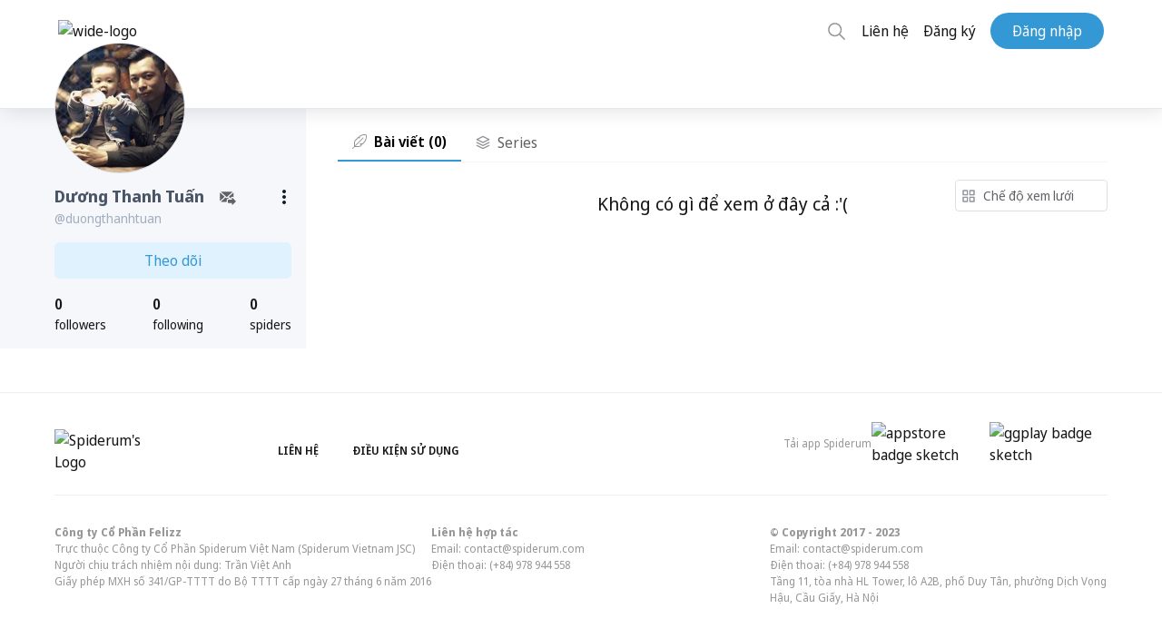

--- FILE ---
content_type: text/css; charset=UTF-8
request_url: https://spiderum.com/styles.0e7c40d030a631a4ec51.css
body_size: 27951
content:
@charset "UTF-8";.mat-badge-content{font-weight:600;font-size:12px;font-family:Roboto,Helvetica Neue,sans-serif}.mat-badge-small .mat-badge-content{font-size:9px}.mat-badge-large .mat-badge-content{font-size:24px}.mat-h1,.mat-headline,.mat-typography h1{font:400 24px/32px Roboto,Helvetica Neue,sans-serif;letter-spacing:normal;margin:0 0 16px}.mat-h2,.mat-title,.mat-typography h2{font:500 20px/32px Roboto,Helvetica Neue,sans-serif;letter-spacing:normal;margin:0 0 16px}.mat-h3,.mat-subheading-2,.mat-typography h3{font:400 16px/28px Roboto,Helvetica Neue,sans-serif;letter-spacing:normal;margin:0 0 16px}.mat-h4,.mat-subheading-1,.mat-typography h4{font:400 15px/24px Roboto,Helvetica Neue,sans-serif;letter-spacing:normal;margin:0 0 16px}.mat-h5,.mat-typography h5{font:400 calc(14px * .83)/20px Roboto,Helvetica Neue,sans-serif;margin:0 0 12px}.mat-h6,.mat-typography h6{font:400 calc(14px * .67)/20px Roboto,Helvetica Neue,sans-serif;margin:0 0 12px}.mat-body-2,.mat-body-strong{font:500 14px/24px Roboto,Helvetica Neue,sans-serif;letter-spacing:normal}.mat-body,.mat-body-1,.mat-typography{font:400 14px/20px Roboto,Helvetica Neue,sans-serif;letter-spacing:normal}.mat-body-1 p,.mat-body p,.mat-typography p{margin:0 0 12px}.mat-caption,.mat-small{font:400 12px/20px Roboto,Helvetica Neue,sans-serif;letter-spacing:normal}.mat-display-4,.mat-typography .mat-display-4{font:300 112px/112px Roboto,Helvetica Neue,sans-serif;letter-spacing:-.05em;margin:0 0 56px}.mat-display-3,.mat-typography .mat-display-3{font:400 56px/56px Roboto,Helvetica Neue,sans-serif;letter-spacing:-.02em;margin:0 0 64px}.mat-display-2,.mat-typography .mat-display-2{font:400 45px/48px Roboto,Helvetica Neue,sans-serif;letter-spacing:-.005em;margin:0 0 64px}.mat-display-1,.mat-typography .mat-display-1{font:400 34px/40px Roboto,Helvetica Neue,sans-serif;letter-spacing:normal;margin:0 0 64px}.mat-bottom-sheet-container{font:400 14px/20px Roboto,Helvetica Neue,sans-serif;letter-spacing:normal}.mat-button,.mat-fab,.mat-flat-button,.mat-icon-button,.mat-mini-fab,.mat-raised-button,.mat-stroked-button{font-family:Roboto,Helvetica Neue,sans-serif;font-size:14px;font-weight:500}.mat-button-toggle,.mat-card{font-family:Roboto,Helvetica Neue,sans-serif}.mat-card-title{font-size:24px;font-weight:500}.mat-card-header .mat-card-title{font-size:20px}.mat-card-content,.mat-card-subtitle{font-size:14px}.mat-checkbox{font-family:Roboto,Helvetica Neue,sans-serif}.mat-checkbox-layout .mat-checkbox-label{line-height:24px}.mat-chip{font-size:14px;font-weight:500}.mat-chip .mat-chip-remove.mat-icon,.mat-chip .mat-chip-trailing-icon.mat-icon{font-size:18px}.mat-table{font-family:Roboto,Helvetica Neue,sans-serif}.mat-header-cell{font-size:12px;font-weight:500}.mat-cell,.mat-footer-cell{font-size:14px}.mat-calendar{font-family:Roboto,Helvetica Neue,sans-serif}.mat-calendar-body{font-size:13px}.mat-calendar-body-label,.mat-calendar-period-button{font-size:14px;font-weight:500}.mat-calendar-table-header th{font-size:11px;font-weight:400}.mat-dialog-title{font:500 20px/32px Roboto,Helvetica Neue,sans-serif;letter-spacing:normal}.mat-expansion-panel-header{font-family:Roboto,Helvetica Neue,sans-serif;font-size:15px;font-weight:400}.mat-expansion-panel-content{font:400 14px/20px Roboto,Helvetica Neue,sans-serif;letter-spacing:normal}.mat-form-field{font-size:inherit;font-weight:400;line-height:1.125;font-family:Roboto,Helvetica Neue,sans-serif;letter-spacing:normal}.mat-form-field-wrapper{padding-bottom:1.34375em}.mat-form-field-prefix .mat-icon,.mat-form-field-suffix .mat-icon{font-size:150%;line-height:1.125}.mat-form-field-prefix .mat-icon-button,.mat-form-field-suffix .mat-icon-button{height:1.5em;width:1.5em}.mat-form-field-prefix .mat-icon-button .mat-icon,.mat-form-field-suffix .mat-icon-button .mat-icon{height:1.125em;line-height:1.125}.mat-form-field-infix{padding:.5em 0;border-top:.84375em solid transparent}.mat-form-field-can-float.mat-form-field-should-float .mat-form-field-label,.mat-form-field-can-float .mat-input-server:focus+.mat-form-field-label-wrapper .mat-form-field-label{transform:translateY(-1.34375em) scale(.75);width:133.3333333333%}.mat-form-field-can-float .mat-input-server[label]:not(:label-shown)+.mat-form-field-label-wrapper .mat-form-field-label{transform:translateY(-1.34374em) scale(.75);width:133.3333433333%}.mat-form-field-label-wrapper{top:-.84375em;padding-top:.84375em}.mat-form-field-label{top:1.34375em}.mat-form-field-underline{bottom:1.34375em}.mat-form-field-subscript-wrapper{font-size:75%;margin-top:.6666666667em;top:calc(100% - 1.7916666667em)}.mat-form-field-appearance-legacy .mat-form-field-wrapper{padding-bottom:1.25em}.mat-form-field-appearance-legacy .mat-form-field-infix{padding:.4375em 0}.mat-form-field-appearance-legacy.mat-form-field-can-float.mat-form-field-should-float .mat-form-field-label,.mat-form-field-appearance-legacy.mat-form-field-can-float .mat-input-server:focus+.mat-form-field-label-wrapper .mat-form-field-label{transform:translateY(-1.28125em) scale(.75) perspective(100px) translateZ(.001px);-ms-transform:translateY(-1.28125em) scale(.75);width:133.3333333333%}.mat-form-field-appearance-legacy.mat-form-field-can-float .mat-form-field-autofill-control:-webkit-autofill+.mat-form-field-label-wrapper .mat-form-field-label{transform:translateY(-1.28125em) scale(.75) perspective(100px) translateZ(.00101px);-ms-transform:translateY(-1.28124em) scale(.75);width:133.3333433333%}.mat-form-field-appearance-legacy.mat-form-field-can-float .mat-input-server[label]:not(:label-shown)+.mat-form-field-label-wrapper .mat-form-field-label{transform:translateY(-1.28125em) scale(.75) perspective(100px) translateZ(.00102px);-ms-transform:translateY(-1.28123em) scale(.75);width:133.3333533333%}.mat-form-field-appearance-legacy .mat-form-field-label{top:1.28125em}.mat-form-field-appearance-legacy .mat-form-field-underline{bottom:1.25em}.mat-form-field-appearance-legacy .mat-form-field-subscript-wrapper{margin-top:.5416666667em;top:calc(100% - 1.6666666667em)}@media print{.mat-form-field-appearance-legacy.mat-form-field-can-float.mat-form-field-should-float .mat-form-field-label,.mat-form-field-appearance-legacy.mat-form-field-can-float .mat-input-server:focus+.mat-form-field-label-wrapper .mat-form-field-label{transform:translateY(-1.28122em) scale(.75)}.mat-form-field-appearance-legacy.mat-form-field-can-float .mat-form-field-autofill-control:-webkit-autofill+.mat-form-field-label-wrapper .mat-form-field-label{transform:translateY(-1.28121em) scale(.75)}.mat-form-field-appearance-legacy.mat-form-field-can-float .mat-input-server[label]:not(:label-shown)+.mat-form-field-label-wrapper .mat-form-field-label{transform:translateY(-1.2812em) scale(.75)}}.mat-form-field-appearance-fill .mat-form-field-infix{padding:.25em 0 .75em}.mat-form-field-appearance-fill .mat-form-field-label{top:1.09375em;margin-top:-.5em}.mat-form-field-appearance-fill.mat-form-field-can-float.mat-form-field-should-float .mat-form-field-label,.mat-form-field-appearance-fill.mat-form-field-can-float .mat-input-server:focus+.mat-form-field-label-wrapper .mat-form-field-label{transform:translateY(-.59375em) scale(.75);width:133.3333333333%}.mat-form-field-appearance-fill.mat-form-field-can-float .mat-input-server[label]:not(:label-shown)+.mat-form-field-label-wrapper .mat-form-field-label{transform:translateY(-.59374em) scale(.75);width:133.3333433333%}.mat-form-field-appearance-outline .mat-form-field-infix{padding:1em 0}.mat-form-field-appearance-outline .mat-form-field-label{top:1.84375em;margin-top:-.25em}.mat-form-field-appearance-outline.mat-form-field-can-float.mat-form-field-should-float .mat-form-field-label,.mat-form-field-appearance-outline.mat-form-field-can-float .mat-input-server:focus+.mat-form-field-label-wrapper .mat-form-field-label{transform:translateY(-1.59375em) scale(.75);width:133.3333333333%}.mat-form-field-appearance-outline.mat-form-field-can-float .mat-input-server[label]:not(:label-shown)+.mat-form-field-label-wrapper .mat-form-field-label{transform:translateY(-1.59374em) scale(.75);width:133.3333433333%}.mat-grid-tile-footer,.mat-grid-tile-header{font-size:14px}.mat-grid-tile-footer .mat-line,.mat-grid-tile-header .mat-line{white-space:nowrap;overflow:hidden;text-overflow:ellipsis;display:block;box-sizing:border-box}.mat-grid-tile-footer .mat-line:nth-child(n+2),.mat-grid-tile-header .mat-line:nth-child(n+2){font-size:12px}input.mat-input-element{margin-top:-.0625em}.mat-menu-item{font-family:Roboto,Helvetica Neue,sans-serif;font-size:14px;font-weight:400}.mat-paginator,.mat-paginator-page-size .mat-select-trigger{font-family:Roboto,Helvetica Neue,sans-serif;font-size:12px}.mat-radio-button,.mat-select{font-family:Roboto,Helvetica Neue,sans-serif}.mat-select-trigger{height:1.125em}.mat-slide-toggle-content,.mat-slider-thumb-label-text{font-family:Roboto,Helvetica Neue,sans-serif}.mat-slider-thumb-label-text{font-size:12px;font-weight:500}.mat-stepper-horizontal,.mat-stepper-vertical{font-family:Roboto,Helvetica Neue,sans-serif}.mat-step-label{font-size:14px;font-weight:400}.mat-step-sub-label-error{font-weight:400}.mat-step-label-error{font-size:14px}.mat-step-label-selected{font-size:14px;font-weight:500}.mat-tab-group,.mat-tab-label,.mat-tab-link{font-family:Roboto,Helvetica Neue,sans-serif}.mat-tab-label,.mat-tab-link{font-size:14px;font-weight:500}.mat-toolbar,.mat-toolbar h1,.mat-toolbar h2,.mat-toolbar h3,.mat-toolbar h4,.mat-toolbar h5,.mat-toolbar h6{font:500 20px/32px Roboto,Helvetica Neue,sans-serif;letter-spacing:normal;margin:0}.mat-tooltip{font-family:Roboto,Helvetica Neue,sans-serif;font-size:10px;padding-top:6px;padding-bottom:6px}.mat-tooltip-handset{font-size:14px;padding-top:8px;padding-bottom:8px}.mat-list-item,.mat-list-option{font-family:Roboto,Helvetica Neue,sans-serif}.mat-list-base .mat-list-item{font-size:16px}.mat-list-base .mat-list-item .mat-line{white-space:nowrap;overflow:hidden;text-overflow:ellipsis;display:block;box-sizing:border-box}.mat-list-base .mat-list-item .mat-line:nth-child(n+2){font-size:14px}.mat-list-base .mat-list-option{font-size:16px}.mat-list-base .mat-list-option .mat-line{white-space:nowrap;overflow:hidden;text-overflow:ellipsis;display:block;box-sizing:border-box}.mat-list-base .mat-list-option .mat-line:nth-child(n+2){font-size:14px}.mat-list-base .mat-subheader{font-family:Roboto,Helvetica Neue,sans-serif;font-size:14px;font-weight:500}.mat-list-base[dense] .mat-list-item{font-size:12px}.mat-list-base[dense] .mat-list-item .mat-line{white-space:nowrap;overflow:hidden;text-overflow:ellipsis;display:block;box-sizing:border-box}.mat-list-base[dense] .mat-list-item .mat-line:nth-child(n+2),.mat-list-base[dense] .mat-list-option{font-size:12px}.mat-list-base[dense] .mat-list-option .mat-line{white-space:nowrap;overflow:hidden;text-overflow:ellipsis;display:block;box-sizing:border-box}.mat-list-base[dense] .mat-list-option .mat-line:nth-child(n+2){font-size:12px}.mat-list-base[dense] .mat-subheader{font-family:Roboto,Helvetica Neue,sans-serif;font-size:12px;font-weight:500}.mat-option{font-family:Roboto,Helvetica Neue,sans-serif;font-size:16px}.mat-optgroup-label{font:500 14px/24px Roboto,Helvetica Neue,sans-serif;letter-spacing:normal}.mat-simple-snackbar{font-family:Roboto,Helvetica Neue,sans-serif;font-size:14px}.mat-simple-snackbar-action{line-height:1;font-family:inherit;font-size:inherit;font-weight:500}.mat-tree{font-family:Roboto,Helvetica Neue,sans-serif}.mat-nested-tree-node,.mat-tree-node{font-weight:400;font-size:14px}.mat-ripple{overflow:hidden;position:relative}.mat-ripple:not(:empty){transform:translateZ(0)}.mat-ripple.mat-ripple-unbounded{overflow:visible}.mat-ripple-element{position:absolute;border-radius:50%;pointer-events:none;transition:opacity,transform 0ms cubic-bezier(0,0,.2,1);transform:scale(0)}.cdk-high-contrast-active .mat-ripple-element{display:none}.cdk-visually-hidden{border:0;clip:rect(0 0 0 0);height:1px;margin:-1px;overflow:hidden;padding:0;position:absolute;width:1px;outline:0;-webkit-appearance:none;-moz-appearance:none}.cdk-global-overlay-wrapper,.cdk-overlay-container{pointer-events:none;top:0;left:0;height:100%;width:100%}.cdk-overlay-container{position:fixed;z-index:1000}.cdk-overlay-container:empty{display:none}.cdk-global-overlay-wrapper,.cdk-overlay-pane{display:flex;position:absolute;z-index:1000}.cdk-overlay-pane{pointer-events:auto;box-sizing:border-box;max-width:100%;max-height:100%}.cdk-overlay-backdrop{position:absolute;top:0;bottom:0;left:0;right:0;z-index:1000;pointer-events:auto;-webkit-tap-highlight-color:transparent;transition:opacity .4s cubic-bezier(.25,.8,.25,1);opacity:0}.cdk-overlay-backdrop.cdk-overlay-backdrop-showing{opacity:1}@media screen and (-ms-high-contrast:active){.cdk-overlay-backdrop.cdk-overlay-backdrop-showing{opacity:.6}}.cdk-overlay-dark-backdrop{background:rgba(0,0,0,.32)}.cdk-overlay-transparent-backdrop,.cdk-overlay-transparent-backdrop.cdk-overlay-backdrop-showing{opacity:0}.cdk-overlay-connected-position-bounding-box{position:absolute;z-index:1000;display:flex;flex-direction:column;min-width:1px;min-height:1px}.cdk-global-scrollblock{position:fixed;width:100%;overflow-y:scroll}@-webkit-keyframes cdk-text-field-autofill-start{/*!*/}@keyframes cdk-text-field-autofill-start{/*!*/}@-webkit-keyframes cdk-text-field-autofill-end{/*!*/}@keyframes cdk-text-field-autofill-end{/*!*/}.cdk-text-field-autofill-monitored:-webkit-autofill{-webkit-animation:cdk-text-field-autofill-start 0s 1ms;animation:cdk-text-field-autofill-start 0s 1ms}.cdk-text-field-autofill-monitored:not(:-webkit-autofill){-webkit-animation:cdk-text-field-autofill-end 0s 1ms;animation:cdk-text-field-autofill-end 0s 1ms}textarea.cdk-textarea-autosize{resize:none}textarea.cdk-textarea-autosize-measuring{height:auto!important;overflow:hidden!important;padding:2px 0!important;box-sizing:content-box!important}.mat-ripple-element{background-color:rgba(0,0,0,.1)}.mat-option{color:rgba(0,0,0,.87)}.mat-option.mat-active,.mat-option.mat-selected:not(.mat-option-multiple):not(.mat-option-disabled),.mat-option:focus:not(.mat-option-disabled),.mat-option:hover:not(.mat-option-disabled){background:rgba(0,0,0,.04)}.mat-option.mat-active{color:rgba(0,0,0,.87)}.mat-option.mat-option-disabled{color:rgba(0,0,0,.38)}.mat-primary .mat-option.mat-selected:not(.mat-option-disabled){color:#673ab7}.mat-accent .mat-option.mat-selected:not(.mat-option-disabled){color:#ffd740}.mat-warn .mat-option.mat-selected:not(.mat-option-disabled){color:#f44336}.mat-optgroup-label{color:rgba(0,0,0,.54)}.mat-optgroup-disabled .mat-optgroup-label{color:rgba(0,0,0,.38)}.mat-pseudo-checkbox{color:rgba(0,0,0,.54)}.mat-pseudo-checkbox:after{color:#fafafa}.mat-pseudo-checkbox-disabled{color:#b0b0b0}.mat-primary .mat-pseudo-checkbox-checked,.mat-primary .mat-pseudo-checkbox-indeterminate{background:#673ab7}.mat-accent .mat-pseudo-checkbox-checked,.mat-accent .mat-pseudo-checkbox-indeterminate,.mat-pseudo-checkbox-checked,.mat-pseudo-checkbox-indeterminate{background:#ffd740}.mat-warn .mat-pseudo-checkbox-checked,.mat-warn .mat-pseudo-checkbox-indeterminate{background:#f44336}.mat-pseudo-checkbox-checked.mat-pseudo-checkbox-disabled,.mat-pseudo-checkbox-indeterminate.mat-pseudo-checkbox-disabled{background:#b0b0b0}.mat-elevation-z0{box-shadow:0 0 0 0 rgba(0,0,0,.2),0 0 0 0 rgba(0,0,0,.14),0 0 0 0 rgba(0,0,0,.12)}.mat-elevation-z1{box-shadow:0 2px 1px -1px rgba(0,0,0,.2),0 1px 1px 0 rgba(0,0,0,.14),0 1px 3px 0 rgba(0,0,0,.12)}.mat-elevation-z2{box-shadow:0 3px 1px -2px rgba(0,0,0,.2),0 2px 2px 0 rgba(0,0,0,.14),0 1px 5px 0 rgba(0,0,0,.12)}.mat-elevation-z3{box-shadow:0 3px 3px -2px rgba(0,0,0,.2),0 3px 4px 0 rgba(0,0,0,.14),0 1px 8px 0 rgba(0,0,0,.12)}.mat-elevation-z4{box-shadow:0 2px 4px -1px rgba(0,0,0,.2),0 4px 5px 0 rgba(0,0,0,.14),0 1px 10px 0 rgba(0,0,0,.12)}.mat-elevation-z5{box-shadow:0 3px 5px -1px rgba(0,0,0,.2),0 5px 8px 0 rgba(0,0,0,.14),0 1px 14px 0 rgba(0,0,0,.12)}.mat-elevation-z6{box-shadow:0 3px 5px -1px rgba(0,0,0,.2),0 6px 10px 0 rgba(0,0,0,.14),0 1px 18px 0 rgba(0,0,0,.12)}.mat-elevation-z7{box-shadow:0 4px 5px -2px rgba(0,0,0,.2),0 7px 10px 1px rgba(0,0,0,.14),0 2px 16px 1px rgba(0,0,0,.12)}.mat-elevation-z8{box-shadow:0 5px 5px -3px rgba(0,0,0,.2),0 8px 10px 1px rgba(0,0,0,.14),0 3px 14px 2px rgba(0,0,0,.12)}.mat-elevation-z9{box-shadow:0 5px 6px -3px rgba(0,0,0,.2),0 9px 12px 1px rgba(0,0,0,.14),0 3px 16px 2px rgba(0,0,0,.12)}.mat-elevation-z10{box-shadow:0 6px 6px -3px rgba(0,0,0,.2),0 10px 14px 1px rgba(0,0,0,.14),0 4px 18px 3px rgba(0,0,0,.12)}.mat-elevation-z11{box-shadow:0 6px 7px -4px rgba(0,0,0,.2),0 11px 15px 1px rgba(0,0,0,.14),0 4px 20px 3px rgba(0,0,0,.12)}.mat-elevation-z12{box-shadow:0 7px 8px -4px rgba(0,0,0,.2),0 12px 17px 2px rgba(0,0,0,.14),0 5px 22px 4px rgba(0,0,0,.12)}.mat-elevation-z13{box-shadow:0 7px 8px -4px rgba(0,0,0,.2),0 13px 19px 2px rgba(0,0,0,.14),0 5px 24px 4px rgba(0,0,0,.12)}.mat-elevation-z14{box-shadow:0 7px 9px -4px rgba(0,0,0,.2),0 14px 21px 2px rgba(0,0,0,.14),0 5px 26px 4px rgba(0,0,0,.12)}.mat-elevation-z15{box-shadow:0 8px 9px -5px rgba(0,0,0,.2),0 15px 22px 2px rgba(0,0,0,.14),0 6px 28px 5px rgba(0,0,0,.12)}.mat-elevation-z16{box-shadow:0 8px 10px -5px rgba(0,0,0,.2),0 16px 24px 2px rgba(0,0,0,.14),0 6px 30px 5px rgba(0,0,0,.12)}.mat-elevation-z17{box-shadow:0 8px 11px -5px rgba(0,0,0,.2),0 17px 26px 2px rgba(0,0,0,.14),0 6px 32px 5px rgba(0,0,0,.12)}.mat-elevation-z18{box-shadow:0 9px 11px -5px rgba(0,0,0,.2),0 18px 28px 2px rgba(0,0,0,.14),0 7px 34px 6px rgba(0,0,0,.12)}.mat-elevation-z19{box-shadow:0 9px 12px -6px rgba(0,0,0,.2),0 19px 29px 2px rgba(0,0,0,.14),0 7px 36px 6px rgba(0,0,0,.12)}.mat-elevation-z20{box-shadow:0 10px 13px -6px rgba(0,0,0,.2),0 20px 31px 3px rgba(0,0,0,.14),0 8px 38px 7px rgba(0,0,0,.12)}.mat-elevation-z21{box-shadow:0 10px 13px -6px rgba(0,0,0,.2),0 21px 33px 3px rgba(0,0,0,.14),0 8px 40px 7px rgba(0,0,0,.12)}.mat-elevation-z22{box-shadow:0 10px 14px -6px rgba(0,0,0,.2),0 22px 35px 3px rgba(0,0,0,.14),0 8px 42px 7px rgba(0,0,0,.12)}.mat-elevation-z23{box-shadow:0 11px 14px -7px rgba(0,0,0,.2),0 23px 36px 3px rgba(0,0,0,.14),0 9px 44px 8px rgba(0,0,0,.12)}.mat-elevation-z24{box-shadow:0 11px 15px -7px rgba(0,0,0,.2),0 24px 38px 3px rgba(0,0,0,.14),0 9px 46px 8px rgba(0,0,0,.12)}.mat-app-background{background-color:#fafafa;color:rgba(0,0,0,.87)}.mat-theme-loaded-marker{display:none}.mat-autocomplete-panel{background:#fff;color:rgba(0,0,0,.87)}.mat-autocomplete-panel:not([class*=mat-elevation-z]){box-shadow:0 2px 4px -1px rgba(0,0,0,.2),0 4px 5px 0 rgba(0,0,0,.14),0 1px 10px 0 rgba(0,0,0,.12)}.mat-autocomplete-panel .mat-option.mat-selected:not(.mat-active):not(:hover){background:#fff}.mat-autocomplete-panel .mat-option.mat-selected:not(.mat-active):not(:hover):not(.mat-option-disabled){color:rgba(0,0,0,.87)}.mat-badge-content{color:#fff;background:#673ab7}.cdk-high-contrast-active .mat-badge-content{outline:1px solid;border-radius:0}.mat-badge-accent .mat-badge-content{background:#ffd740;color:rgba(0,0,0,.87)}.mat-badge-warn .mat-badge-content{color:#fff;background:#f44336}.mat-badge{position:relative}.mat-badge-hidden .mat-badge-content{display:none}.mat-badge-disabled .mat-badge-content{background:#b9b9b9;color:rgba(0,0,0,.38)}.mat-badge-content{position:absolute;text-align:center;display:inline-block;border-radius:50%;transition:transform .2s ease-in-out;transform:scale(.6);overflow:hidden;white-space:nowrap;text-overflow:ellipsis;pointer-events:none}.mat-badge-content._mat-animation-noopable,.ng-animate-disabled .mat-badge-content{transition:none}.mat-badge-content.mat-badge-active{transform:none}.mat-badge-small .mat-badge-content{width:16px;height:16px;line-height:16px}.mat-badge-small.mat-badge-above .mat-badge-content{top:-8px}.mat-badge-small.mat-badge-below .mat-badge-content{bottom:-8px}.mat-badge-small.mat-badge-before .mat-badge-content{left:-16px}[dir=rtl] .mat-badge-small.mat-badge-before .mat-badge-content{left:auto;right:-16px}.mat-badge-small.mat-badge-after .mat-badge-content{right:-16px}[dir=rtl] .mat-badge-small.mat-badge-after .mat-badge-content{right:auto;left:-16px}.mat-badge-small.mat-badge-overlap.mat-badge-before .mat-badge-content{left:-8px}[dir=rtl] .mat-badge-small.mat-badge-overlap.mat-badge-before .mat-badge-content{left:auto;right:-8px}.mat-badge-small.mat-badge-overlap.mat-badge-after .mat-badge-content{right:-8px}[dir=rtl] .mat-badge-small.mat-badge-overlap.mat-badge-after .mat-badge-content{right:auto;left:-8px}.mat-badge-medium .mat-badge-content{width:22px;height:22px;line-height:22px}.mat-badge-medium.mat-badge-above .mat-badge-content{top:-11px}.mat-badge-medium.mat-badge-below .mat-badge-content{bottom:-11px}.mat-badge-medium.mat-badge-before .mat-badge-content{left:-22px}[dir=rtl] .mat-badge-medium.mat-badge-before .mat-badge-content{left:auto;right:-22px}.mat-badge-medium.mat-badge-after .mat-badge-content{right:-22px}[dir=rtl] .mat-badge-medium.mat-badge-after .mat-badge-content{right:auto;left:-22px}.mat-badge-medium.mat-badge-overlap.mat-badge-before .mat-badge-content{left:-11px}[dir=rtl] .mat-badge-medium.mat-badge-overlap.mat-badge-before .mat-badge-content{left:auto;right:-11px}.mat-badge-medium.mat-badge-overlap.mat-badge-after .mat-badge-content{right:-11px}[dir=rtl] .mat-badge-medium.mat-badge-overlap.mat-badge-after .mat-badge-content{right:auto;left:-11px}.mat-badge-large .mat-badge-content{width:28px;height:28px;line-height:28px}.mat-badge-large.mat-badge-above .mat-badge-content{top:-14px}.mat-badge-large.mat-badge-below .mat-badge-content{bottom:-14px}.mat-badge-large.mat-badge-before .mat-badge-content{left:-28px}[dir=rtl] .mat-badge-large.mat-badge-before .mat-badge-content{left:auto;right:-28px}.mat-badge-large.mat-badge-after .mat-badge-content{right:-28px}[dir=rtl] .mat-badge-large.mat-badge-after .mat-badge-content{right:auto;left:-28px}.mat-badge-large.mat-badge-overlap.mat-badge-before .mat-badge-content{left:-14px}[dir=rtl] .mat-badge-large.mat-badge-overlap.mat-badge-before .mat-badge-content{left:auto;right:-14px}.mat-badge-large.mat-badge-overlap.mat-badge-after .mat-badge-content{right:-14px}[dir=rtl] .mat-badge-large.mat-badge-overlap.mat-badge-after .mat-badge-content{right:auto;left:-14px}.mat-bottom-sheet-container{box-shadow:0 8px 10px -5px rgba(0,0,0,.2),0 16px 24px 2px rgba(0,0,0,.14),0 6px 30px 5px rgba(0,0,0,.12);background:#fff;color:rgba(0,0,0,.87)}.mat-button,.mat-icon-button,.mat-stroked-button{color:inherit;background:transparent}.mat-button.mat-primary,.mat-icon-button.mat-primary,.mat-stroked-button.mat-primary{color:#673ab7}.mat-button.mat-accent,.mat-icon-button.mat-accent,.mat-stroked-button.mat-accent{color:#ffd740}.mat-button.mat-warn,.mat-icon-button.mat-warn,.mat-stroked-button.mat-warn{color:#f44336}.mat-button.mat-accent[disabled],.mat-button.mat-primary[disabled],.mat-button.mat-warn[disabled],.mat-button[disabled][disabled],.mat-icon-button.mat-accent[disabled],.mat-icon-button.mat-primary[disabled],.mat-icon-button.mat-warn[disabled],.mat-icon-button[disabled][disabled],.mat-stroked-button.mat-accent[disabled],.mat-stroked-button.mat-primary[disabled],.mat-stroked-button.mat-warn[disabled],.mat-stroked-button[disabled][disabled]{color:rgba(0,0,0,.26)}.mat-button.mat-primary .mat-button-focus-overlay,.mat-icon-button.mat-primary .mat-button-focus-overlay,.mat-stroked-button.mat-primary .mat-button-focus-overlay{background-color:#673ab7}.mat-button.mat-accent .mat-button-focus-overlay,.mat-icon-button.mat-accent .mat-button-focus-overlay,.mat-stroked-button.mat-accent .mat-button-focus-overlay{background-color:#ffd740}.mat-button.mat-warn .mat-button-focus-overlay,.mat-icon-button.mat-warn .mat-button-focus-overlay,.mat-stroked-button.mat-warn .mat-button-focus-overlay{background-color:#f44336}.mat-button[disabled] .mat-button-focus-overlay,.mat-icon-button[disabled] .mat-button-focus-overlay,.mat-stroked-button[disabled] .mat-button-focus-overlay{background-color:transparent}.mat-button .mat-ripple-element,.mat-icon-button .mat-ripple-element,.mat-stroked-button .mat-ripple-element{opacity:.1;background-color:currentColor}.mat-button-focus-overlay{background:#000}.mat-stroked-button:not([disabled]){border-color:rgba(0,0,0,.12)}.mat-fab,.mat-flat-button,.mat-mini-fab,.mat-raised-button{color:rgba(0,0,0,.87);background-color:#fff}.mat-fab.mat-primary,.mat-flat-button.mat-primary,.mat-mini-fab.mat-primary,.mat-raised-button.mat-primary{color:#fff}.mat-fab.mat-accent,.mat-flat-button.mat-accent,.mat-mini-fab.mat-accent,.mat-raised-button.mat-accent{color:rgba(0,0,0,.87)}.mat-fab.mat-warn,.mat-flat-button.mat-warn,.mat-mini-fab.mat-warn,.mat-raised-button.mat-warn{color:#fff}.mat-fab.mat-accent[disabled],.mat-fab.mat-primary[disabled],.mat-fab.mat-warn[disabled],.mat-fab[disabled][disabled],.mat-flat-button.mat-accent[disabled],.mat-flat-button.mat-primary[disabled],.mat-flat-button.mat-warn[disabled],.mat-flat-button[disabled][disabled],.mat-mini-fab.mat-accent[disabled],.mat-mini-fab.mat-primary[disabled],.mat-mini-fab.mat-warn[disabled],.mat-mini-fab[disabled][disabled],.mat-raised-button.mat-accent[disabled],.mat-raised-button.mat-primary[disabled],.mat-raised-button.mat-warn[disabled],.mat-raised-button[disabled][disabled]{color:rgba(0,0,0,.26)}.mat-fab.mat-primary,.mat-flat-button.mat-primary,.mat-mini-fab.mat-primary,.mat-raised-button.mat-primary{background-color:#673ab7}.mat-fab.mat-accent,.mat-flat-button.mat-accent,.mat-mini-fab.mat-accent,.mat-raised-button.mat-accent{background-color:#ffd740}.mat-fab.mat-warn,.mat-flat-button.mat-warn,.mat-mini-fab.mat-warn,.mat-raised-button.mat-warn{background-color:#f44336}.mat-fab.mat-accent[disabled],.mat-fab.mat-primary[disabled],.mat-fab.mat-warn[disabled],.mat-fab[disabled][disabled],.mat-flat-button.mat-accent[disabled],.mat-flat-button.mat-primary[disabled],.mat-flat-button.mat-warn[disabled],.mat-flat-button[disabled][disabled],.mat-mini-fab.mat-accent[disabled],.mat-mini-fab.mat-primary[disabled],.mat-mini-fab.mat-warn[disabled],.mat-mini-fab[disabled][disabled],.mat-raised-button.mat-accent[disabled],.mat-raised-button.mat-primary[disabled],.mat-raised-button.mat-warn[disabled],.mat-raised-button[disabled][disabled]{background-color:rgba(0,0,0,.12)}.mat-fab.mat-primary .mat-ripple-element,.mat-flat-button.mat-primary .mat-ripple-element,.mat-mini-fab.mat-primary .mat-ripple-element,.mat-raised-button.mat-primary .mat-ripple-element{background-color:hsla(0,0%,100%,.1)}.mat-fab.mat-accent .mat-ripple-element,.mat-flat-button.mat-accent .mat-ripple-element,.mat-mini-fab.mat-accent .mat-ripple-element,.mat-raised-button.mat-accent .mat-ripple-element{background-color:rgba(0,0,0,.1)}.mat-fab.mat-warn .mat-ripple-element,.mat-flat-button.mat-warn .mat-ripple-element,.mat-mini-fab.mat-warn .mat-ripple-element,.mat-raised-button.mat-warn .mat-ripple-element{background-color:hsla(0,0%,100%,.1)}.mat-flat-button:not([class*=mat-elevation-z]),.mat-stroked-button:not([class*=mat-elevation-z]){box-shadow:0 0 0 0 rgba(0,0,0,.2),0 0 0 0 rgba(0,0,0,.14),0 0 0 0 rgba(0,0,0,.12)}.mat-raised-button:not([class*=mat-elevation-z]){box-shadow:0 3px 1px -2px rgba(0,0,0,.2),0 2px 2px 0 rgba(0,0,0,.14),0 1px 5px 0 rgba(0,0,0,.12)}.mat-raised-button:not([disabled]):active:not([class*=mat-elevation-z]){box-shadow:0 5px 5px -3px rgba(0,0,0,.2),0 8px 10px 1px rgba(0,0,0,.14),0 3px 14px 2px rgba(0,0,0,.12)}.mat-raised-button[disabled]:not([class*=mat-elevation-z]){box-shadow:0 0 0 0 rgba(0,0,0,.2),0 0 0 0 rgba(0,0,0,.14),0 0 0 0 rgba(0,0,0,.12)}.mat-fab:not([class*=mat-elevation-z]),.mat-mini-fab:not([class*=mat-elevation-z]){box-shadow:0 3px 5px -1px rgba(0,0,0,.2),0 6px 10px 0 rgba(0,0,0,.14),0 1px 18px 0 rgba(0,0,0,.12)}.mat-fab:not([disabled]):active:not([class*=mat-elevation-z]),.mat-mini-fab:not([disabled]):active:not([class*=mat-elevation-z]){box-shadow:0 7px 8px -4px rgba(0,0,0,.2),0 12px 17px 2px rgba(0,0,0,.14),0 5px 22px 4px rgba(0,0,0,.12)}.mat-fab[disabled]:not([class*=mat-elevation-z]),.mat-mini-fab[disabled]:not([class*=mat-elevation-z]){box-shadow:0 0 0 0 rgba(0,0,0,.2),0 0 0 0 rgba(0,0,0,.14),0 0 0 0 rgba(0,0,0,.12)}.mat-button-toggle-group,.mat-button-toggle-standalone{box-shadow:0 3px 1px -2px rgba(0,0,0,.2),0 2px 2px 0 rgba(0,0,0,.14),0 1px 5px 0 rgba(0,0,0,.12)}.mat-button-toggle-group-appearance-standard,.mat-button-toggle-standalone.mat-button-toggle-appearance-standard{box-shadow:none}.mat-button-toggle{color:rgba(0,0,0,.38)}.mat-button-toggle .mat-button-toggle-focus-overlay{background-color:rgba(0,0,0,.12)}.mat-button-toggle-appearance-standard{color:rgba(0,0,0,.87);background:#fff}.mat-button-toggle-appearance-standard .mat-button-toggle-focus-overlay{background-color:#000}.mat-button-toggle-group-appearance-standard .mat-button-toggle+.mat-button-toggle{border-left:1px solid rgba(0,0,0,.12)}[dir=rtl] .mat-button-toggle-group-appearance-standard .mat-button-toggle+.mat-button-toggle{border-left:none;border-right:1px solid rgba(0,0,0,.12)}.mat-button-toggle-group-appearance-standard.mat-button-toggle-vertical .mat-button-toggle+.mat-button-toggle{border-left:none;border-right:none;border-top:1px solid rgba(0,0,0,.12)}.mat-button-toggle-checked{background-color:#e0e0e0;color:rgba(0,0,0,.54)}.mat-button-toggle-checked.mat-button-toggle-appearance-standard{color:rgba(0,0,0,.87)}.mat-button-toggle-disabled{color:rgba(0,0,0,.26);background-color:#eee}.mat-button-toggle-disabled.mat-button-toggle-appearance-standard{background:#fff}.mat-button-toggle-disabled.mat-button-toggle-checked{background-color:#bdbdbd}.mat-button-toggle-group-appearance-standard,.mat-button-toggle-standalone.mat-button-toggle-appearance-standard{border:1px solid rgba(0,0,0,.12)}.mat-card{background:#fff;color:rgba(0,0,0,.87)}.mat-card:not([class*=mat-elevation-z]){box-shadow:0 2px 1px -1px rgba(0,0,0,.2),0 1px 1px 0 rgba(0,0,0,.14),0 1px 3px 0 rgba(0,0,0,.12)}.mat-card.mat-card-flat:not([class*=mat-elevation-z]){box-shadow:0 0 0 0 rgba(0,0,0,.2),0 0 0 0 rgba(0,0,0,.14),0 0 0 0 rgba(0,0,0,.12)}.mat-card-subtitle{color:rgba(0,0,0,.54)}.mat-checkbox-frame{border-color:rgba(0,0,0,.54)}.mat-checkbox-checkmark{fill:#fafafa}.mat-checkbox-checkmark-path{stroke:#fafafa!important}.mat-checkbox-mixedmark{background-color:#fafafa}.mat-checkbox-checked.mat-primary .mat-checkbox-background,.mat-checkbox-indeterminate.mat-primary .mat-checkbox-background{background-color:#673ab7}.mat-checkbox-checked.mat-accent .mat-checkbox-background,.mat-checkbox-indeterminate.mat-accent .mat-checkbox-background{background-color:#ffd740}.mat-checkbox-checked.mat-warn .mat-checkbox-background,.mat-checkbox-indeterminate.mat-warn .mat-checkbox-background{background-color:#f44336}.mat-checkbox-disabled.mat-checkbox-checked .mat-checkbox-background,.mat-checkbox-disabled.mat-checkbox-indeterminate .mat-checkbox-background{background-color:#b0b0b0}.mat-checkbox-disabled:not(.mat-checkbox-checked) .mat-checkbox-frame{border-color:#b0b0b0}.mat-checkbox-disabled .mat-checkbox-label{color:rgba(0,0,0,.54)}.mat-checkbox .mat-ripple-element{background-color:#000}.mat-checkbox-checked:not(.mat-checkbox-disabled).mat-primary .mat-ripple-element,.mat-checkbox:active:not(.mat-checkbox-disabled).mat-primary .mat-ripple-element{background:#673ab7}.mat-checkbox-checked:not(.mat-checkbox-disabled).mat-accent .mat-ripple-element,.mat-checkbox:active:not(.mat-checkbox-disabled).mat-accent .mat-ripple-element{background:#ffd740}.mat-checkbox-checked:not(.mat-checkbox-disabled).mat-warn .mat-ripple-element,.mat-checkbox:active:not(.mat-checkbox-disabled).mat-warn .mat-ripple-element{background:#f44336}.mat-chip.mat-standard-chip{color:rgba(0,0,0,.87)}.mat-chip.mat-standard-chip .mat-chip-remove{color:rgba(0,0,0,.87);opacity:.4}.mat-chip.mat-standard-chip:not(.mat-chip-disabled):active{box-shadow:0 3px 3px -2px rgba(0,0,0,.2),0 3px 4px 0 rgba(0,0,0,.14),0 1px 8px 0 rgba(0,0,0,.12)}.mat-chip.mat-standard-chip:not(.mat-chip-disabled) .mat-chip-remove:hover{opacity:.54}.mat-chip.mat-standard-chip.mat-chip-disabled{opacity:.4}.mat-chip.mat-standard-chip:after{background:#000}.mat-chip.mat-standard-chip.mat-chip-selected.mat-primary{background-color:#673ab7;color:#fff}.mat-chip.mat-standard-chip.mat-chip-selected.mat-primary .mat-chip-remove{color:#fff;opacity:.4}.mat-chip.mat-standard-chip.mat-chip-selected.mat-primary .mat-ripple-element{background-color:hsla(0,0%,100%,.1)}.mat-chip.mat-standard-chip.mat-chip-selected.mat-warn{background-color:#f44336;color:#fff}.mat-chip.mat-standard-chip.mat-chip-selected.mat-warn .mat-chip-remove{color:#fff;opacity:.4}.mat-chip.mat-standard-chip.mat-chip-selected.mat-warn .mat-ripple-element{background-color:hsla(0,0%,100%,.1)}.mat-chip.mat-standard-chip.mat-chip-selected.mat-accent{background-color:#ffd740;color:rgba(0,0,0,.87)}.mat-chip.mat-standard-chip.mat-chip-selected.mat-accent .mat-chip-remove{color:rgba(0,0,0,.87);opacity:.4}.mat-chip.mat-standard-chip.mat-chip-selected.mat-accent .mat-ripple-element{background-color:rgba(0,0,0,.1)}.mat-table{background:#fff}.mat-table-sticky,.mat-table tbody,.mat-table tfoot,.mat-table thead,[mat-footer-row],[mat-header-row],[mat-row],mat-footer-row,mat-header-row,mat-row{background:inherit}mat-footer-row,mat-header-row,mat-row,td.mat-cell,td.mat-footer-cell,th.mat-header-cell{border-bottom-color:rgba(0,0,0,.12)}.mat-header-cell{color:rgba(0,0,0,.54)}.mat-cell,.mat-footer-cell{color:rgba(0,0,0,.87)}.mat-calendar-arrow{border-top-color:rgba(0,0,0,.54)}.mat-datepicker-content .mat-calendar-next-button,.mat-datepicker-content .mat-calendar-previous-button,.mat-datepicker-toggle{color:rgba(0,0,0,.54)}.mat-calendar-table-header{color:rgba(0,0,0,.38)}.mat-calendar-table-header-divider:after{background:rgba(0,0,0,.12)}.mat-calendar-body-label{color:rgba(0,0,0,.54)}.mat-calendar-body-cell-content{color:rgba(0,0,0,.87);border-color:transparent}.mat-calendar-body-disabled>.mat-calendar-body-cell-content:not(.mat-calendar-body-selected){color:rgba(0,0,0,.38)}.cdk-keyboard-focused .mat-calendar-body-active>.mat-calendar-body-cell-content:not(.mat-calendar-body-selected),.cdk-program-focused .mat-calendar-body-active>.mat-calendar-body-cell-content:not(.mat-calendar-body-selected),.mat-calendar-body-cell:not(.mat-calendar-body-disabled):hover>.mat-calendar-body-cell-content:not(.mat-calendar-body-selected){background-color:rgba(0,0,0,.04)}.mat-calendar-body-today:not(.mat-calendar-body-selected){border-color:rgba(0,0,0,.38)}.mat-calendar-body-disabled>.mat-calendar-body-today:not(.mat-calendar-body-selected){border-color:rgba(0,0,0,.18)}.mat-calendar-body-selected{background-color:#673ab7;color:#fff}.mat-calendar-body-disabled>.mat-calendar-body-selected{background-color:rgba(103,58,183,.4)}.mat-calendar-body-today.mat-calendar-body-selected{box-shadow:inset 0 0 0 1px #fff}.mat-datepicker-content{box-shadow:0 2px 4px -1px rgba(0,0,0,.2),0 4px 5px 0 rgba(0,0,0,.14),0 1px 10px 0 rgba(0,0,0,.12);background-color:#fff;color:rgba(0,0,0,.87)}.mat-datepicker-content.mat-accent .mat-calendar-body-selected{background-color:#ffd740;color:rgba(0,0,0,.87)}.mat-datepicker-content.mat-accent .mat-calendar-body-disabled>.mat-calendar-body-selected{background-color:rgba(255,215,64,.4)}.mat-datepicker-content.mat-accent .mat-calendar-body-today.mat-calendar-body-selected{box-shadow:inset 0 0 0 1px rgba(0,0,0,.87)}.mat-datepicker-content.mat-warn .mat-calendar-body-selected{background-color:#f44336;color:#fff}.mat-datepicker-content.mat-warn .mat-calendar-body-disabled>.mat-calendar-body-selected{background-color:rgba(244,67,54,.4)}.mat-datepicker-content.mat-warn .mat-calendar-body-today.mat-calendar-body-selected{box-shadow:inset 0 0 0 1px #fff}.mat-datepicker-content-touch{box-shadow:0 0 0 0 rgba(0,0,0,.2),0 0 0 0 rgba(0,0,0,.14),0 0 0 0 rgba(0,0,0,.12)}.mat-datepicker-toggle-active{color:#673ab7}.mat-datepicker-toggle-active.mat-accent{color:#ffd740}.mat-datepicker-toggle-active.mat-warn{color:#f44336}.mat-dialog-container{box-shadow:0 11px 15px -7px rgba(0,0,0,.2),0 24px 38px 3px rgba(0,0,0,.14),0 9px 46px 8px rgba(0,0,0,.12);background:#fff;color:rgba(0,0,0,.87)}.mat-divider{border-top-color:rgba(0,0,0,.12)}.mat-divider-vertical{border-right-color:rgba(0,0,0,.12)}.mat-expansion-panel{background:#fff;color:rgba(0,0,0,.87)}.mat-expansion-panel:not([class*=mat-elevation-z]){box-shadow:0 3px 1px -2px rgba(0,0,0,.2),0 2px 2px 0 rgba(0,0,0,.14),0 1px 5px 0 rgba(0,0,0,.12)}.mat-action-row{border-top-color:rgba(0,0,0,.12)}.mat-expansion-panel .mat-expansion-panel-header.cdk-keyboard-focused:not([aria-disabled=true]),.mat-expansion-panel .mat-expansion-panel-header.cdk-program-focused:not([aria-disabled=true]),.mat-expansion-panel:not(.mat-expanded) .mat-expansion-panel-header:hover:not([aria-disabled=true]){background:rgba(0,0,0,.04)}@media(hover:none){.mat-expansion-panel:not(.mat-expanded):not([aria-disabled=true]) .mat-expansion-panel-header:hover{background:#fff}}.mat-expansion-panel-header-title{color:rgba(0,0,0,.87)}.mat-expansion-indicator:after,.mat-expansion-panel-header-description{color:rgba(0,0,0,.54)}.mat-expansion-panel-header[aria-disabled=true]{color:rgba(0,0,0,.26)}.mat-expansion-panel-header[aria-disabled=true] .mat-expansion-panel-header-description,.mat-expansion-panel-header[aria-disabled=true] .mat-expansion-panel-header-title{color:inherit}.mat-form-field-label,.mat-hint{color:rgba(0,0,0,.6)}.mat-form-field.mat-focused .mat-form-field-label{color:#673ab7}.mat-form-field.mat-focused .mat-form-field-label.mat-accent{color:#ffd740}.mat-form-field.mat-focused .mat-form-field-label.mat-warn{color:#f44336}.mat-focused .mat-form-field-required-marker{color:#ffd740}.mat-form-field-ripple{background-color:rgba(0,0,0,.87)}.mat-form-field.mat-focused .mat-form-field-ripple{background-color:#673ab7}.mat-form-field.mat-focused .mat-form-field-ripple.mat-accent{background-color:#ffd740}.mat-form-field.mat-focused .mat-form-field-ripple.mat-warn{background-color:#f44336}.mat-form-field-type-mat-native-select.mat-focused:not(.mat-form-field-invalid) .mat-form-field-infix:after{color:#673ab7}.mat-form-field-type-mat-native-select.mat-focused:not(.mat-form-field-invalid).mat-accent .mat-form-field-infix:after{color:#ffd740}.mat-form-field-type-mat-native-select.mat-focused:not(.mat-form-field-invalid).mat-warn .mat-form-field-infix:after,.mat-form-field.mat-form-field-invalid .mat-form-field-label,.mat-form-field.mat-form-field-invalid .mat-form-field-label.mat-accent,.mat-form-field.mat-form-field-invalid .mat-form-field-label .mat-form-field-required-marker{color:#f44336}.mat-form-field.mat-form-field-invalid .mat-form-field-ripple,.mat-form-field.mat-form-field-invalid .mat-form-field-ripple.mat-accent{background-color:#f44336}.mat-error{color:#f44336}.mat-form-field-appearance-legacy .mat-form-field-label,.mat-form-field-appearance-legacy .mat-hint{color:rgba(0,0,0,.54)}.mat-form-field-appearance-legacy .mat-form-field-underline{background-color:rgba(0,0,0,.42)}.mat-form-field-appearance-legacy.mat-form-field-disabled .mat-form-field-underline{background-image:linear-gradient(90deg,rgba(0,0,0,.42) 0,rgba(0,0,0,.42) 33%,transparent 0);background-size:4px 100%;background-repeat:repeat-x}.mat-form-field-appearance-standard .mat-form-field-underline{background-color:rgba(0,0,0,.42)}.mat-form-field-appearance-standard.mat-form-field-disabled .mat-form-field-underline{background-image:linear-gradient(90deg,rgba(0,0,0,.42) 0,rgba(0,0,0,.42) 33%,transparent 0);background-size:4px 100%;background-repeat:repeat-x}.mat-form-field-appearance-fill .mat-form-field-flex{background-color:rgba(0,0,0,.04)}.mat-form-field-appearance-fill.mat-form-field-disabled .mat-form-field-flex{background-color:rgba(0,0,0,.02)}.mat-form-field-appearance-fill .mat-form-field-underline:before{background-color:rgba(0,0,0,.42)}.mat-form-field-appearance-fill.mat-form-field-disabled .mat-form-field-label{color:rgba(0,0,0,.38)}.mat-form-field-appearance-fill.mat-form-field-disabled .mat-form-field-underline:before{background-color:transparent}.mat-form-field-appearance-outline .mat-form-field-outline{color:rgba(0,0,0,.12)}.mat-form-field-appearance-outline .mat-form-field-outline-thick{color:rgba(0,0,0,.87)}.mat-form-field-appearance-outline.mat-focused .mat-form-field-outline-thick{color:#673ab7}.mat-form-field-appearance-outline.mat-focused.mat-accent .mat-form-field-outline-thick{color:#ffd740}.mat-form-field-appearance-outline.mat-focused.mat-warn .mat-form-field-outline-thick,.mat-form-field-appearance-outline.mat-form-field-invalid.mat-form-field-invalid .mat-form-field-outline-thick{color:#f44336}.mat-form-field-appearance-outline.mat-form-field-disabled .mat-form-field-label{color:rgba(0,0,0,.38)}.mat-form-field-appearance-outline.mat-form-field-disabled .mat-form-field-outline{color:rgba(0,0,0,.06)}.mat-icon.mat-primary{color:#673ab7}.mat-icon.mat-accent{color:#ffd740}.mat-icon.mat-warn{color:#f44336}.mat-form-field-type-mat-native-select .mat-form-field-infix:after{color:rgba(0,0,0,.54)}.mat-form-field-type-mat-native-select.mat-form-field-disabled .mat-form-field-infix:after,.mat-input-element:disabled{color:rgba(0,0,0,.38)}.mat-input-element{caret-color:#673ab7}.mat-input-element::placeholder{color:rgba(0,0,0,.42)}.mat-input-element::-moz-placeholder{color:rgba(0,0,0,.42)}.mat-input-element::-webkit-input-placeholder{color:rgba(0,0,0,.42)}.mat-input-element:-ms-input-placeholder{color:rgba(0,0,0,.42)}.mat-accent .mat-input-element{caret-color:#ffd740}.mat-form-field-invalid .mat-input-element,.mat-warn .mat-input-element{caret-color:#f44336}.mat-form-field-type-mat-native-select.mat-form-field-invalid .mat-form-field-infix:after{color:#f44336}.mat-list-base .mat-list-item,.mat-list-base .mat-list-option{color:rgba(0,0,0,.87)}.mat-list-base .mat-subheader{color:rgba(0,0,0,.54)}.mat-list-item-disabled{background-color:#eee}.mat-action-list .mat-list-item:focus,.mat-action-list .mat-list-item:hover,.mat-list-option:focus,.mat-list-option:hover,.mat-nav-list .mat-list-item:focus,.mat-nav-list .mat-list-item:hover{background:rgba(0,0,0,.04)}.mat-list-single-selected-option,.mat-list-single-selected-option:focus,.mat-list-single-selected-option:hover{background:rgba(0,0,0,.12)}.mat-menu-panel{background:#fff}.mat-menu-panel:not([class*=mat-elevation-z]){box-shadow:0 2px 4px -1px rgba(0,0,0,.2),0 4px 5px 0 rgba(0,0,0,.14),0 1px 10px 0 rgba(0,0,0,.12)}.mat-menu-item{background:transparent;color:rgba(0,0,0,.87)}.mat-menu-item[disabled],.mat-menu-item[disabled]:after{color:rgba(0,0,0,.38)}.mat-menu-item-submenu-trigger:after,.mat-menu-item .mat-icon-no-color{color:rgba(0,0,0,.54)}.mat-menu-item-highlighted:not([disabled]),.mat-menu-item.cdk-keyboard-focused:not([disabled]),.mat-menu-item.cdk-program-focused:not([disabled]),.mat-menu-item:hover:not([disabled]){background:rgba(0,0,0,.04)}.mat-paginator{background:#fff}.mat-paginator,.mat-paginator-page-size .mat-select-trigger{color:rgba(0,0,0,.54)}.mat-paginator-decrement,.mat-paginator-increment{border-top:2px solid rgba(0,0,0,.54);border-right:2px solid rgba(0,0,0,.54)}.mat-paginator-first,.mat-paginator-last{border-top:2px solid rgba(0,0,0,.54)}.mat-icon-button[disabled] .mat-paginator-decrement,.mat-icon-button[disabled] .mat-paginator-first,.mat-icon-button[disabled] .mat-paginator-increment,.mat-icon-button[disabled] .mat-paginator-last{border-color:rgba(0,0,0,.38)}.mat-progress-bar-background{fill:#d1c4e9}.mat-progress-bar-buffer{background-color:#d1c4e9}.mat-progress-bar-fill:after{background-color:#673ab7}.mat-progress-bar.mat-accent .mat-progress-bar-background{fill:#ffe57f}.mat-progress-bar.mat-accent .mat-progress-bar-buffer{background-color:#ffe57f}.mat-progress-bar.mat-accent .mat-progress-bar-fill:after{background-color:#ffd740}.mat-progress-bar.mat-warn .mat-progress-bar-background{fill:#ffcdd2}.mat-progress-bar.mat-warn .mat-progress-bar-buffer{background-color:#ffcdd2}.mat-progress-bar.mat-warn .mat-progress-bar-fill:after{background-color:#f44336}.mat-progress-spinner circle,.mat-spinner circle{stroke:#673ab7}.mat-progress-spinner.mat-accent circle,.mat-spinner.mat-accent circle{stroke:#ffd740}.mat-progress-spinner.mat-warn circle,.mat-spinner.mat-warn circle{stroke:#f44336}.mat-radio-outer-circle{border-color:rgba(0,0,0,.54)}.mat-radio-button.mat-primary.mat-radio-checked .mat-radio-outer-circle{border-color:#673ab7}.mat-radio-button.mat-primary.mat-radio-checked .mat-radio-persistent-ripple,.mat-radio-button.mat-primary .mat-radio-inner-circle,.mat-radio-button.mat-primary .mat-radio-ripple .mat-ripple-element:not(.mat-radio-persistent-ripple),.mat-radio-button.mat-primary:active .mat-radio-persistent-ripple{background-color:#673ab7}.mat-radio-button.mat-accent.mat-radio-checked .mat-radio-outer-circle{border-color:#ffd740}.mat-radio-button.mat-accent.mat-radio-checked .mat-radio-persistent-ripple,.mat-radio-button.mat-accent .mat-radio-inner-circle,.mat-radio-button.mat-accent .mat-radio-ripple .mat-ripple-element:not(.mat-radio-persistent-ripple),.mat-radio-button.mat-accent:active .mat-radio-persistent-ripple{background-color:#ffd740}.mat-radio-button.mat-warn.mat-radio-checked .mat-radio-outer-circle{border-color:#f44336}.mat-radio-button.mat-warn.mat-radio-checked .mat-radio-persistent-ripple,.mat-radio-button.mat-warn .mat-radio-inner-circle,.mat-radio-button.mat-warn .mat-radio-ripple .mat-ripple-element:not(.mat-radio-persistent-ripple),.mat-radio-button.mat-warn:active .mat-radio-persistent-ripple{background-color:#f44336}.mat-radio-button.mat-radio-disabled.mat-radio-checked .mat-radio-outer-circle,.mat-radio-button.mat-radio-disabled .mat-radio-outer-circle{border-color:rgba(0,0,0,.38)}.mat-radio-button.mat-radio-disabled .mat-radio-inner-circle,.mat-radio-button.mat-radio-disabled .mat-radio-ripple .mat-ripple-element{background-color:rgba(0,0,0,.38)}.mat-radio-button.mat-radio-disabled .mat-radio-label-content{color:rgba(0,0,0,.38)}.mat-radio-button .mat-ripple-element{background-color:#000}.mat-select-value{color:rgba(0,0,0,.87)}.mat-select-placeholder{color:rgba(0,0,0,.42)}.mat-select-disabled .mat-select-value{color:rgba(0,0,0,.38)}.mat-select-arrow{color:rgba(0,0,0,.54)}.mat-select-panel{background:#fff}.mat-select-panel:not([class*=mat-elevation-z]){box-shadow:0 2px 4px -1px rgba(0,0,0,.2),0 4px 5px 0 rgba(0,0,0,.14),0 1px 10px 0 rgba(0,0,0,.12)}.mat-select-panel .mat-option.mat-selected:not(.mat-option-multiple){background:rgba(0,0,0,.12)}.mat-form-field.mat-focused.mat-primary .mat-select-arrow{color:#673ab7}.mat-form-field.mat-focused.mat-accent .mat-select-arrow{color:#ffd740}.mat-form-field.mat-focused.mat-warn .mat-select-arrow,.mat-form-field .mat-select.mat-select-invalid .mat-select-arrow{color:#f44336}.mat-form-field .mat-select.mat-select-disabled .mat-select-arrow{color:rgba(0,0,0,.38)}.mat-drawer-container{background-color:#fafafa;color:rgba(0,0,0,.87)}.mat-drawer{color:rgba(0,0,0,.87)}.mat-drawer,.mat-drawer.mat-drawer-push{background-color:#fff}.mat-drawer:not(.mat-drawer-side){box-shadow:0 8px 10px -5px rgba(0,0,0,.2),0 16px 24px 2px rgba(0,0,0,.14),0 6px 30px 5px rgba(0,0,0,.12)}.mat-drawer-side{border-right:1px solid rgba(0,0,0,.12)}.mat-drawer-side.mat-drawer-end,[dir=rtl] .mat-drawer-side{border-left:1px solid rgba(0,0,0,.12);border-right:none}[dir=rtl] .mat-drawer-side.mat-drawer-end{border-left:none;border-right:1px solid rgba(0,0,0,.12)}.mat-drawer-backdrop.mat-drawer-shown{background-color:rgba(0,0,0,.6)}.mat-slide-toggle.mat-checked .mat-slide-toggle-thumb{background-color:#ffd740}.mat-slide-toggle.mat-checked .mat-slide-toggle-bar{background-color:rgba(255,215,64,.54)}.mat-slide-toggle.mat-checked .mat-ripple-element{background-color:#ffd740}.mat-slide-toggle.mat-primary.mat-checked .mat-slide-toggle-thumb{background-color:#673ab7}.mat-slide-toggle.mat-primary.mat-checked .mat-slide-toggle-bar{background-color:rgba(103,58,183,.54)}.mat-slide-toggle.mat-primary.mat-checked .mat-ripple-element{background-color:#673ab7}.mat-slide-toggle.mat-warn.mat-checked .mat-slide-toggle-thumb{background-color:#f44336}.mat-slide-toggle.mat-warn.mat-checked .mat-slide-toggle-bar{background-color:rgba(244,67,54,.54)}.mat-slide-toggle.mat-warn.mat-checked .mat-ripple-element{background-color:#f44336}.mat-slide-toggle:not(.mat-checked) .mat-ripple-element{background-color:#000}.mat-slide-toggle-thumb{box-shadow:0 2px 1px -1px rgba(0,0,0,.2),0 1px 1px 0 rgba(0,0,0,.14),0 1px 3px 0 rgba(0,0,0,.12);background-color:#fafafa}.mat-slide-toggle-bar{background-color:rgba(0,0,0,.38)}.mat-slider-track-background{background-color:rgba(0,0,0,.26)}.mat-primary .mat-slider-thumb,.mat-primary .mat-slider-thumb-label,.mat-primary .mat-slider-track-fill{background-color:#673ab7}.mat-primary .mat-slider-thumb-label-text{color:#fff}.mat-accent .mat-slider-thumb,.mat-accent .mat-slider-thumb-label,.mat-accent .mat-slider-track-fill{background-color:#ffd740}.mat-accent .mat-slider-thumb-label-text{color:rgba(0,0,0,.87)}.mat-warn .mat-slider-thumb,.mat-warn .mat-slider-thumb-label,.mat-warn .mat-slider-track-fill{background-color:#f44336}.mat-warn .mat-slider-thumb-label-text{color:#fff}.mat-slider-focus-ring{background-color:rgba(255,215,64,.2)}.cdk-focused .mat-slider-track-background,.mat-slider:hover .mat-slider-track-background{background-color:rgba(0,0,0,.38)}.mat-slider-disabled .mat-slider-thumb,.mat-slider-disabled .mat-slider-track-background,.mat-slider-disabled .mat-slider-track-fill,.mat-slider-disabled:hover .mat-slider-track-background{background-color:rgba(0,0,0,.26)}.mat-slider-min-value .mat-slider-focus-ring{background-color:rgba(0,0,0,.12)}.mat-slider-min-value.mat-slider-thumb-label-showing .mat-slider-thumb,.mat-slider-min-value.mat-slider-thumb-label-showing .mat-slider-thumb-label{background-color:rgba(0,0,0,.87)}.mat-slider-min-value.mat-slider-thumb-label-showing.cdk-focused .mat-slider-thumb,.mat-slider-min-value.mat-slider-thumb-label-showing.cdk-focused .mat-slider-thumb-label{background-color:rgba(0,0,0,.26)}.mat-slider-min-value:not(.mat-slider-thumb-label-showing) .mat-slider-thumb{border-color:rgba(0,0,0,.26);background-color:transparent}.mat-slider-min-value:not(.mat-slider-thumb-label-showing).cdk-focused .mat-slider-thumb,.mat-slider-min-value:not(.mat-slider-thumb-label-showing):hover .mat-slider-thumb{border-color:rgba(0,0,0,.38)}.mat-slider-min-value:not(.mat-slider-thumb-label-showing).cdk-focused.mat-slider-disabled .mat-slider-thumb,.mat-slider-min-value:not(.mat-slider-thumb-label-showing):hover.mat-slider-disabled .mat-slider-thumb{border-color:rgba(0,0,0,.26)}.mat-slider-has-ticks .mat-slider-wrapper:after{border-color:rgba(0,0,0,.7)}.mat-slider-horizontal .mat-slider-ticks{background-image:repeating-linear-gradient(90deg,rgba(0,0,0,.7),rgba(0,0,0,.7) 2px,transparent 0,transparent);background-image:-moz-repeating-linear-gradient(.0001deg,rgba(0,0,0,.7),rgba(0,0,0,.7) 2px,transparent 0,transparent)}.mat-slider-vertical .mat-slider-ticks{background-image:repeating-linear-gradient(180deg,rgba(0,0,0,.7),rgba(0,0,0,.7) 2px,transparent 0,transparent)}.mat-step-header.cdk-keyboard-focused,.mat-step-header.cdk-program-focused,.mat-step-header:hover{background-color:rgba(0,0,0,.04)}@media(hover:none){.mat-step-header:hover{background:none}}.mat-step-header .mat-step-label,.mat-step-header .mat-step-optional{color:rgba(0,0,0,.54)}.mat-step-header .mat-step-icon{background-color:rgba(0,0,0,.54);color:#fff}.mat-step-header .mat-step-icon-selected,.mat-step-header .mat-step-icon-state-done,.mat-step-header .mat-step-icon-state-edit{background-color:#673ab7;color:#fff}.mat-step-header .mat-step-icon-state-error{background-color:transparent;color:#f44336}.mat-step-header .mat-step-label.mat-step-label-active{color:rgba(0,0,0,.87)}.mat-step-header .mat-step-label.mat-step-label-error{color:#f44336}.mat-stepper-horizontal,.mat-stepper-vertical{background-color:#fff}.mat-stepper-vertical-line:before{border-left-color:rgba(0,0,0,.12)}.mat-horizontal-stepper-header:after,.mat-horizontal-stepper-header:before,.mat-stepper-horizontal-line{border-top-color:rgba(0,0,0,.12)}.mat-sort-header-arrow{color:#757575}.mat-tab-header,.mat-tab-nav-bar{border-bottom:1px solid rgba(0,0,0,.12)}.mat-tab-group-inverted-header .mat-tab-header,.mat-tab-group-inverted-header .mat-tab-nav-bar{border-top:1px solid rgba(0,0,0,.12);border-bottom:none}.mat-tab-label,.mat-tab-link{color:rgba(0,0,0,.87)}.mat-tab-label.mat-tab-disabled,.mat-tab-link.mat-tab-disabled{color:rgba(0,0,0,.38)}.mat-tab-header-pagination-chevron{border-color:rgba(0,0,0,.87)}.mat-tab-header-pagination-disabled .mat-tab-header-pagination-chevron{border-color:rgba(0,0,0,.38)}.mat-tab-group[class*=mat-background-] .mat-tab-header,.mat-tab-nav-bar[class*=mat-background-]{border-bottom:none;border-top:none}.mat-tab-group.mat-primary .mat-tab-label.cdk-keyboard-focused:not(.mat-tab-disabled),.mat-tab-group.mat-primary .mat-tab-label.cdk-program-focused:not(.mat-tab-disabled),.mat-tab-group.mat-primary .mat-tab-link.cdk-keyboard-focused:not(.mat-tab-disabled),.mat-tab-group.mat-primary .mat-tab-link.cdk-program-focused:not(.mat-tab-disabled),.mat-tab-nav-bar.mat-primary .mat-tab-label.cdk-keyboard-focused:not(.mat-tab-disabled),.mat-tab-nav-bar.mat-primary .mat-tab-label.cdk-program-focused:not(.mat-tab-disabled),.mat-tab-nav-bar.mat-primary .mat-tab-link.cdk-keyboard-focused:not(.mat-tab-disabled),.mat-tab-nav-bar.mat-primary .mat-tab-link.cdk-program-focused:not(.mat-tab-disabled){background-color:rgba(209,196,233,.3)}.mat-tab-group.mat-primary .mat-ink-bar,.mat-tab-nav-bar.mat-primary .mat-ink-bar{background-color:#673ab7}.mat-tab-group.mat-primary.mat-background-primary .mat-ink-bar,.mat-tab-nav-bar.mat-primary.mat-background-primary .mat-ink-bar{background-color:#fff}.mat-tab-group.mat-accent .mat-tab-label.cdk-keyboard-focused:not(.mat-tab-disabled),.mat-tab-group.mat-accent .mat-tab-label.cdk-program-focused:not(.mat-tab-disabled),.mat-tab-group.mat-accent .mat-tab-link.cdk-keyboard-focused:not(.mat-tab-disabled),.mat-tab-group.mat-accent .mat-tab-link.cdk-program-focused:not(.mat-tab-disabled),.mat-tab-nav-bar.mat-accent .mat-tab-label.cdk-keyboard-focused:not(.mat-tab-disabled),.mat-tab-nav-bar.mat-accent .mat-tab-label.cdk-program-focused:not(.mat-tab-disabled),.mat-tab-nav-bar.mat-accent .mat-tab-link.cdk-keyboard-focused:not(.mat-tab-disabled),.mat-tab-nav-bar.mat-accent .mat-tab-link.cdk-program-focused:not(.mat-tab-disabled){background-color:rgba(255,229,127,.3)}.mat-tab-group.mat-accent .mat-ink-bar,.mat-tab-nav-bar.mat-accent .mat-ink-bar{background-color:#ffd740}.mat-tab-group.mat-accent.mat-background-accent .mat-ink-bar,.mat-tab-nav-bar.mat-accent.mat-background-accent .mat-ink-bar{background-color:rgba(0,0,0,.87)}.mat-tab-group.mat-warn .mat-tab-label.cdk-keyboard-focused:not(.mat-tab-disabled),.mat-tab-group.mat-warn .mat-tab-label.cdk-program-focused:not(.mat-tab-disabled),.mat-tab-group.mat-warn .mat-tab-link.cdk-keyboard-focused:not(.mat-tab-disabled),.mat-tab-group.mat-warn .mat-tab-link.cdk-program-focused:not(.mat-tab-disabled),.mat-tab-nav-bar.mat-warn .mat-tab-label.cdk-keyboard-focused:not(.mat-tab-disabled),.mat-tab-nav-bar.mat-warn .mat-tab-label.cdk-program-focused:not(.mat-tab-disabled),.mat-tab-nav-bar.mat-warn .mat-tab-link.cdk-keyboard-focused:not(.mat-tab-disabled),.mat-tab-nav-bar.mat-warn .mat-tab-link.cdk-program-focused:not(.mat-tab-disabled){background-color:rgba(255,205,210,.3)}.mat-tab-group.mat-warn .mat-ink-bar,.mat-tab-nav-bar.mat-warn .mat-ink-bar{background-color:#f44336}.mat-tab-group.mat-warn.mat-background-warn .mat-ink-bar,.mat-tab-nav-bar.mat-warn.mat-background-warn .mat-ink-bar{background-color:#fff}.mat-tab-group.mat-background-primary .mat-tab-label.cdk-keyboard-focused:not(.mat-tab-disabled),.mat-tab-group.mat-background-primary .mat-tab-label.cdk-program-focused:not(.mat-tab-disabled),.mat-tab-group.mat-background-primary .mat-tab-link.cdk-keyboard-focused:not(.mat-tab-disabled),.mat-tab-group.mat-background-primary .mat-tab-link.cdk-program-focused:not(.mat-tab-disabled),.mat-tab-nav-bar.mat-background-primary .mat-tab-label.cdk-keyboard-focused:not(.mat-tab-disabled),.mat-tab-nav-bar.mat-background-primary .mat-tab-label.cdk-program-focused:not(.mat-tab-disabled),.mat-tab-nav-bar.mat-background-primary .mat-tab-link.cdk-keyboard-focused:not(.mat-tab-disabled),.mat-tab-nav-bar.mat-background-primary .mat-tab-link.cdk-program-focused:not(.mat-tab-disabled){background-color:rgba(209,196,233,.3)}.mat-tab-group.mat-background-primary .mat-tab-header,.mat-tab-group.mat-background-primary .mat-tab-header-pagination,.mat-tab-group.mat-background-primary .mat-tab-links,.mat-tab-nav-bar.mat-background-primary .mat-tab-header,.mat-tab-nav-bar.mat-background-primary .mat-tab-header-pagination,.mat-tab-nav-bar.mat-background-primary .mat-tab-links{background-color:#673ab7}.mat-tab-group.mat-background-primary .mat-tab-label,.mat-tab-group.mat-background-primary .mat-tab-link,.mat-tab-nav-bar.mat-background-primary .mat-tab-label,.mat-tab-nav-bar.mat-background-primary .mat-tab-link{color:#fff}.mat-tab-group.mat-background-primary .mat-tab-label.mat-tab-disabled,.mat-tab-group.mat-background-primary .mat-tab-link.mat-tab-disabled,.mat-tab-nav-bar.mat-background-primary .mat-tab-label.mat-tab-disabled,.mat-tab-nav-bar.mat-background-primary .mat-tab-link.mat-tab-disabled{color:hsla(0,0%,100%,.4)}.mat-tab-group.mat-background-primary .mat-tab-header-pagination-chevron,.mat-tab-nav-bar.mat-background-primary .mat-tab-header-pagination-chevron{border-color:#fff}.mat-tab-group.mat-background-primary .mat-tab-header-pagination-disabled .mat-tab-header-pagination-chevron,.mat-tab-nav-bar.mat-background-primary .mat-tab-header-pagination-disabled .mat-tab-header-pagination-chevron{border-color:hsla(0,0%,100%,.4)}.mat-tab-group.mat-background-primary .mat-ripple-element,.mat-tab-nav-bar.mat-background-primary .mat-ripple-element{background-color:hsla(0,0%,100%,.12)}.mat-tab-group.mat-background-accent .mat-tab-label.cdk-keyboard-focused:not(.mat-tab-disabled),.mat-tab-group.mat-background-accent .mat-tab-label.cdk-program-focused:not(.mat-tab-disabled),.mat-tab-group.mat-background-accent .mat-tab-link.cdk-keyboard-focused:not(.mat-tab-disabled),.mat-tab-group.mat-background-accent .mat-tab-link.cdk-program-focused:not(.mat-tab-disabled),.mat-tab-nav-bar.mat-background-accent .mat-tab-label.cdk-keyboard-focused:not(.mat-tab-disabled),.mat-tab-nav-bar.mat-background-accent .mat-tab-label.cdk-program-focused:not(.mat-tab-disabled),.mat-tab-nav-bar.mat-background-accent .mat-tab-link.cdk-keyboard-focused:not(.mat-tab-disabled),.mat-tab-nav-bar.mat-background-accent .mat-tab-link.cdk-program-focused:not(.mat-tab-disabled){background-color:rgba(255,229,127,.3)}.mat-tab-group.mat-background-accent .mat-tab-header,.mat-tab-group.mat-background-accent .mat-tab-header-pagination,.mat-tab-group.mat-background-accent .mat-tab-links,.mat-tab-nav-bar.mat-background-accent .mat-tab-header,.mat-tab-nav-bar.mat-background-accent .mat-tab-header-pagination,.mat-tab-nav-bar.mat-background-accent .mat-tab-links{background-color:#ffd740}.mat-tab-group.mat-background-accent .mat-tab-label,.mat-tab-group.mat-background-accent .mat-tab-link,.mat-tab-nav-bar.mat-background-accent .mat-tab-label,.mat-tab-nav-bar.mat-background-accent .mat-tab-link{color:rgba(0,0,0,.87)}.mat-tab-group.mat-background-accent .mat-tab-label.mat-tab-disabled,.mat-tab-group.mat-background-accent .mat-tab-link.mat-tab-disabled,.mat-tab-nav-bar.mat-background-accent .mat-tab-label.mat-tab-disabled,.mat-tab-nav-bar.mat-background-accent .mat-tab-link.mat-tab-disabled{color:rgba(0,0,0,.4)}.mat-tab-group.mat-background-accent .mat-tab-header-pagination-chevron,.mat-tab-nav-bar.mat-background-accent .mat-tab-header-pagination-chevron{border-color:rgba(0,0,0,.87)}.mat-tab-group.mat-background-accent .mat-tab-header-pagination-disabled .mat-tab-header-pagination-chevron,.mat-tab-nav-bar.mat-background-accent .mat-tab-header-pagination-disabled .mat-tab-header-pagination-chevron{border-color:rgba(0,0,0,.4)}.mat-tab-group.mat-background-accent .mat-ripple-element,.mat-tab-nav-bar.mat-background-accent .mat-ripple-element{background-color:rgba(0,0,0,.12)}.mat-tab-group.mat-background-warn .mat-tab-label.cdk-keyboard-focused:not(.mat-tab-disabled),.mat-tab-group.mat-background-warn .mat-tab-label.cdk-program-focused:not(.mat-tab-disabled),.mat-tab-group.mat-background-warn .mat-tab-link.cdk-keyboard-focused:not(.mat-tab-disabled),.mat-tab-group.mat-background-warn .mat-tab-link.cdk-program-focused:not(.mat-tab-disabled),.mat-tab-nav-bar.mat-background-warn .mat-tab-label.cdk-keyboard-focused:not(.mat-tab-disabled),.mat-tab-nav-bar.mat-background-warn .mat-tab-label.cdk-program-focused:not(.mat-tab-disabled),.mat-tab-nav-bar.mat-background-warn .mat-tab-link.cdk-keyboard-focused:not(.mat-tab-disabled),.mat-tab-nav-bar.mat-background-warn .mat-tab-link.cdk-program-focused:not(.mat-tab-disabled){background-color:rgba(255,205,210,.3)}.mat-tab-group.mat-background-warn .mat-tab-header,.mat-tab-group.mat-background-warn .mat-tab-header-pagination,.mat-tab-group.mat-background-warn .mat-tab-links,.mat-tab-nav-bar.mat-background-warn .mat-tab-header,.mat-tab-nav-bar.mat-background-warn .mat-tab-header-pagination,.mat-tab-nav-bar.mat-background-warn .mat-tab-links{background-color:#f44336}.mat-tab-group.mat-background-warn .mat-tab-label,.mat-tab-group.mat-background-warn .mat-tab-link,.mat-tab-nav-bar.mat-background-warn .mat-tab-label,.mat-tab-nav-bar.mat-background-warn .mat-tab-link{color:#fff}.mat-tab-group.mat-background-warn .mat-tab-label.mat-tab-disabled,.mat-tab-group.mat-background-warn .mat-tab-link.mat-tab-disabled,.mat-tab-nav-bar.mat-background-warn .mat-tab-label.mat-tab-disabled,.mat-tab-nav-bar.mat-background-warn .mat-tab-link.mat-tab-disabled{color:hsla(0,0%,100%,.4)}.mat-tab-group.mat-background-warn .mat-tab-header-pagination-chevron,.mat-tab-nav-bar.mat-background-warn .mat-tab-header-pagination-chevron{border-color:#fff}.mat-tab-group.mat-background-warn .mat-tab-header-pagination-disabled .mat-tab-header-pagination-chevron,.mat-tab-nav-bar.mat-background-warn .mat-tab-header-pagination-disabled .mat-tab-header-pagination-chevron{border-color:hsla(0,0%,100%,.4)}.mat-tab-group.mat-background-warn .mat-ripple-element,.mat-tab-nav-bar.mat-background-warn .mat-ripple-element{background-color:hsla(0,0%,100%,.12)}.mat-toolbar{background:#f5f5f5;color:rgba(0,0,0,.87)}.mat-toolbar.mat-primary{background:#673ab7;color:#fff}.mat-toolbar.mat-accent{background:#ffd740;color:rgba(0,0,0,.87)}.mat-toolbar.mat-warn{background:#f44336;color:#fff}.mat-toolbar .mat-focused .mat-form-field-ripple,.mat-toolbar .mat-form-field-ripple,.mat-toolbar .mat-form-field-underline{background-color:currentColor}.mat-toolbar .mat-focused .mat-form-field-label,.mat-toolbar .mat-form-field-label,.mat-toolbar .mat-form-field.mat-focused .mat-select-arrow,.mat-toolbar .mat-select-arrow,.mat-toolbar .mat-select-value{color:inherit}.mat-toolbar .mat-input-element{caret-color:currentColor}.mat-tooltip{background:rgba(97,97,97,.9)}.mat-tree{background:#fff}.mat-nested-tree-node,.mat-tree-node{color:rgba(0,0,0,.87)}.mat-snack-bar-container{color:hsla(0,0%,100%,.7);background:#323232;box-shadow:0 3px 5px -1px rgba(0,0,0,.2),0 6px 10px 0 rgba(0,0,0,.14),0 1px 18px 0 rgba(0,0,0,.12)}.mat-simple-snackbar-action{color:#ffd740}@font-face{font-family:Raleway;src:url(Raleway-Bold.fab9504da3bd6e0dcd59.woff2) format("woff2");font-display:swap}@font-face{font-family:Noto Sans;font-display:swap;src:url(noto-sans-display-regular.ece2f152091685bc0bef.woff2) format("woff2"),url(noto-sans-display-italic.65affbad3301b7461fa7.woff2) format("woff2")}@font-face{font-family:Noto Sans;font-display:swap;font-weight:500;src:url(noto-sans-display-500.688706a2140a459956d8.woff2) format("woff2"),url(noto-sans-display-500italic.90241478935c779ca2cc.woff2) format("woff2")}@font-face{font-family:Noto Sans;font-display:swap;font-weight:600;src:url(noto-sans-display-600.904dfae28638f6a2ca9e.woff2) format("woff2"),url(noto-sans-display-600italic.643027c32656a2e59740.woff2) format("woff2")}@font-face{font-family:Noto Sans;font-display:swap;font-weight:700;src:url(noto-sans-display-700.345a701f4197c57dc917.woff2) format("woff2"),url(noto-sans-display-700italic.f35434e19c018726178b.woff2) format("woff2")}@font-face{font-family:Noto Serif;font-display:swap;src:url(NotoSerif-Regular.398bedabad5f112a020b.woff2) format("woff2"),url(NotoSerif-Italic.db9a9d39570fb0baa185.woff2) format("woff2")}@font-face{font-family:Noto Serif;font-display:swap;font-weight:700;src:url(NotoSerif-Bold.e450c25034c14d8d9365.woff2) format("woff2"),url(NotoSerif-BoldItalic.e32434d9ef606c7ffa8d.woff2) format("woff2")}@font-face{font-family:Montserrat;font-display:swap;src:url(Montserrat-SemiBold.4bbde92d3f440918b593.woff2) format("woff2")}@font-face{font-family:Font Awesome\ 5 Pro;font-style:normal;font-weight:900;font-display:swap;src:url(fa-solid-900.abe688eccd9d8a59af1e.eot);src:url(fa-solid-900.abe688eccd9d8a59af1e.eot) format("embedded-opentype"),url(fa-solid-900.648f6c54acb5522e1db2.woff2) format("woff2"),url(fa-solid-900.33484065de46cbd7642f.woff) format("woff"),url(fa-solid-900.302ff55483aa3a0051e3.ttf) format("truetype"),url(fa-solid-900.f833f07d023e1f501ad1.svg) format("svg")}@font-face{font-family:Font Awesome\ 5 Pro;font-style:normal;font-weight:400;font-display:swap;src:url(fa-regular-400.6de71e8b1f2e7cc46eaf.eot);src:url(fa-regular-400.6de71e8b1f2e7cc46eaf.eot) format("embedded-opentype"),url(fa-regular-400.31e6727562147589b4d7.woff2) format("woff2"),url(fa-regular-400.a15a569f9274c3c067e0.woff) format("woff"),url(fa-regular-400.abc4686311fc6242c96f.ttf) format("truetype"),url(fa-regular-400.fb3298e20f2302d13a5a.svg) format("svg")}@font-face{font-family:Font Awesome\ 5 Brands;font-style:normal;font-weight:400;font-display:swap;src:url(fa-brands-400.2563b3e3a6a903e85f8a.eot);src:url(fa-brands-400.2563b3e3a6a903e85f8a.eot) format("embedded-opentype"),url(fa-brands-400.3533db5f6d4bb62ec2d5.woff2) format("woff2"),url(fa-brands-400.59167fb59d703ba519a0.woff) format("woff"),url(fa-brands-400.f891686c02d561760ea0.ttf) format("truetype"),url(fa-brands-400.22e88941ad5519213235.svg) format("svg")}@font-face{font-family:Font Awesome\ 5 Duotone;font-style:normal;font-weight:900;font-display:swap;src:url(fa-duotone-900.4bd9f123e62d823eba06.eot);src:url(fa-duotone-900.4bd9f123e62d823eba06.eot) format("embedded-opentype"),url(fa-duotone-900.a4a71b0d384ff8966c7a.woff2) format("woff2"),url(fa-duotone-900.56c28157e969556945ee.woff) format("woff"),url(fa-duotone-900.cb751065ae9ac2915ca3.ttf) format("truetype"),url(fa-duotone-900.241688377ce3306062c3.svg) format("svg")}@font-face{font-family:Roboto;font-display:swap;src:url(Roboto-Regular.6da80660b317a900aa44.woff2) format("woff2"),url(Roboto-Bold.0c4c7fc6d9f439815c3b.woff2) format("woff2")}.container\:xl{width:100%;max-width:100%}@media (min-width:640px){.container\:xl{max-width:640px}}@media (min-width:1024px){.container\:xl{max-width:768px;max-width:1024px}}@media (min-width:1518px){.container\:xl{max-width:1368px}}.container\:lg{width:100%;max-width:100%}@media (min-width:640px){.container\:lg{max-width:640px}}@media (min-width:1024px){.container\:lg{max-width:768px;max-width:1100px}}@media (min-width:1518px){.container\:lg{max-width:1192px}}.container\:md{width:100%;max-width:100%}@media (min-width:640px){.container\:md{max-width:640px}}@media (min-width:1024px){.container\:md{max-width:768px}}.container\:sm{width:100%;max-width:100%}@media (min-width:640px){.container\:sm{max-width:640px}}.is-logged-in .is-logged-out,.is-logged-out .is-logged-in{display:none!important}.is-snap-top{top:140px;position:fixed}.is-snap-bot{bottom:0;position:fixed}img[src=""]{display:block;opacity:0;width:100%;height:100%}.img-container{background-color:rgba(var(--gray-100),1)}.img-caption{margin-top:.5rem;font-family:Noto Sans,sans-serif;font-size:.875rem;color:rgba(var(--gray-500),1)}.img-caption a{border-bottom:.05em solid}.columns{display:grid;grid-template-columns:minmax(0,1fr);min-width:0;grid-gap:3.5rem;height:-webkit-min-content;height:-moz-min-content;height:min-content}@media (min-width:1024px){.columns{grid-template-columns:3fr 1fr}}.columns .column{grid-template-columns:minmax(0,1fr);width:100%;min-width:0;height:-webkit-min-content;height:-moz-min-content;height:min-content}.columns .column\:spacer{grid-gap:1.5rem}@media (min-width:1024px){.columns .column\:spacer{grid-gap:1.2rem}}.columns .column\:sidebar{grid-column:span 2}@media (min-width:1024px){.columns .column\:sidebar{grid-column:span 1}}.columns .column\:main{grid-column:span 1}.columns .column\:sticky{position:sticky;top:calc(var(--navbar-height) + var(--navbar-bottom-height) + 1rem)}.toggle\:content.is\:active .toggle\:block{display:block}.toggle\:content.is\:active .toggle\:hidden{display:none}.shadow\:sp{box-shadow:0 10px 15px -3px rgba(var(--blue-500),.05),0 4px 6px -2px rgba(var(--blue-500),.025)!important}.text-smallcaps{font-weight:700;font-size:.875rem}.paragraphs>*+*{margin-top:1em}.paragraphs ul li:before{content:"-";margin-right:.5rem}.paragraphs ul li:not(:first-child){margin-top:.25rem}.line-clamp{position:relative;display:-webkit-box;-webkit-line-clamp:3;-webkit-box-orient:vertical;overflow:hidden}.line-clamp>:not(:first-child){display:none}.line-clamp:after{position:absolute;bottom:0;right:0;content:" ... Đọc thêm";font-weight:700;background-color:#fff}.section>.title{display:block;margin:2rem 0 1rem;text-transform:uppercase;font-size:.875rem;font-weight:700}.trending-carousel{position:relative}.trending-carousel a:nth-child(3),.trending-carousel a:nth-child(4){display:none}@media (min-width:1024px){.trending-carousel a:nth-child(3),.trending-carousel a:nth-child(4){display:block}}.trending-carousel .wrapper{display:grid;grid-template-columns:repeat(2,1fr);grid-gap:1rem}@media (min-width:1024px){.trending-carousel .wrapper{grid-template-columns:repeat(4,1fr)}}.trending-carousel .item{position:relative;display:block;height:18rem;border-radius:calc(var(--border-radius) * 2);overflow:hidden;background-position:50%;background-size:cover;background-color:rgba(var(--gray-200),1);border:1px solid rgba(var(--border),1);box-shadow:0 10px 15px -3px rgba(var(--blue-500),.05),0 4px 6px -2px rgba(var(--blue-500),.025)!important}@media (min-width:1024px){.trending-carousel .item{height:12rem}}.trending-carousel .item>.image{position:absolute;top:0;right:0;bottom:0;left:0;z-index:0;display:block;width:100%;height:100%;background-size:cover}.trending-carousel .item>.image:before{content:"";position:absolute;top:0;left:0;z-index:1;display:block;width:100%;height:100%;background-image:linear-gradient(0deg,rgba(var(--gray-600),.8),rgba(var(--gray-600),.6) 25%,rgba(var(--gray-600),.4) 50%,rgba(var(--gray-600),.2) 75%,rgba(var(--gray-600),0))}.trending-carousel .item>.content{position:relative;z-index:2;display:flex;flex-direction:column;align-items:flex-start;justify-content:flex-start;height:100%;width:100%;padding:1rem;color:#fff}.trending-carousel .item>.content .category{margin-top:auto;font-size:.75rem;text-transform:uppercase}.trending-carousel .item>.content .title{font-weight:700;font-size:1.125rem;line-height:1.25;overflow:hidden;display:-webkit-box;-webkit-line-clamp:2;-webkit-box-orient:vertical}.trending-carousel .item>.content .author{display:flex;align-items:center;justify-content:flex-start;margin-top:.5rem}.trending-carousel .item>.content .author .avatar{display:block;flex-shrink:0;width:2rem;height:2rem;background-color:rgba(var(--gray-200),1);border:1px solid rgba(var(--border),1);border-radius:50%;box-shadow:0 10px 15px -3px rgba(var(--blue-500),.05),0 4px 6px -2px rgba(var(--blue-500),.025)!important}.trending-carousel .item>.content .author .username{margin-left:.5rem;font-size:.8rem}.trending-carousel .nav{display:none}@media (min-width:1024px){.trending-carousel .nav{display:initial}}.trending-carousel .nav>*{position:absolute;z-index:10;display:flex;align-items:center;justify-content:center;width:3rem;height:3rem;border-radius:50%;border:1px solid rgba(var(--border),1);background-color:#fff;box-shadow:0 10px 15px -3px rgba(var(--blue-500),.05),0 4px 6px -2px rgba(var(--blue-500),.025)!important}.trending-carousel .nav>:hover{background-color:rgba(var(--gray-200),1)}.trending-carousel .nav .right{right:-1.5rem;top:50%;transform:translateY(-50%)}.filters{background:transparent;border-bottom:1px solid #e3ebf6}.filters .filter{display:flex;width:100%;justify-content:space-between;position:relative}@media (max-width:639px){.filters .filter{position:fixed;bottom:0;right:0;width:100vw;transition:transform .25s ease-out;border-top:1px solid rgba(var(--border),1);background-color:#fff;z-index:99;transform:translateY(100%);box-shadow:0 7px 29px 0 rgba(100,100,111,.2)}.filters .filter .item{height:3rem}.filters .filter.filter--visible{transform:unset}}@media (min-width:768px){.filters .filter{width:unset;justify-content:flex-start}}.filters .filter .item{display:flex;align-items:center;justify-content:center;padding:0 .75rem;text-transform:uppercase;font-size:.875rem;font-weight:700;cursor:pointer}.filters .filter .item:hover,.filters .filter .item:hover>span>spiderum-icon{color:rgba(var(--gray-600),1)}.filters .filter.filter\:view .item{width:1.5rem;padding:0}.filters .filter:not(.filter\:naked) .item{height:2.25rem;flex-grow:1}.filters .filter:not(.filter\:naked) .item.active-tab{border-bottom:3px solid}.filters .filter:not(.filter\:naked).filter\:view .item{width:2.25rem;padding:0}.top-announcement{position:relative;padding:1rem;background-color:rgba(var(--border),1);border-bottom:1px solid rgba(var(--blue-300),.25);box-shadow:0 10px 15px -3px rgba(var(--blue-500),.05),0 4px 6px -2px rgba(var(--blue-500),.025)!important}.top-announcement .container\:lg{position:relative;display:flex;flex-direction:column}.top-announcement .title{display:flex;align-items:center;margin-bottom:.5rem;text-transform:uppercase;font-size:.875rem;font-weight:700;color:rgba(var(--gray-700),1)}@media (min-width:1024px){.top-announcement .title{margin-bottom:0}}.top-announcement .close{position:absolute;right:0;display:flex;align-items:center;justify-content:center;width:1.5rem;height:1.5rem;font-size:.875rem}.top-announcement .close:hover{color:rgba(var(--gray-700),1)}@media (min-width:1024px){.top-announcement .container\:lg{flex-direction:row}.top-announcement .title:after{content:"";display:block;height:2px;width:2.5rem;margin-right:1rem;margin-left:1rem;background-color:currentColor}}.editors-picks .editors-picks__others{border-top:1px solid rgba(var(--border),1);padding-top:1rem;margin-top:1.5rem}.toggle~.dropdown{display:none}.tabs,.toggle.is\:active~.dropdown{display:flex}.tabs{align-items:center;border-bottom:1px solid rgba(var(--border),1);overflow:auto}.tabs.tabs\:centered{justify-content:space-evenly}.tabs .tab{display:flex;height:3.5rem;width:-webkit-max-content;width:-moz-max-content;width:max-content;border-color:transparent;border-style:solid;border-width:.325em 0;font-size:.8rem;flex-grow:1}@media (min-width:768px){.tabs .tab{width:unset;font-size:medium}}.tabs .tab:hover{border-bottom-color:rgba(var(--border),1)}.tabs .tab.is\:active{border-bottom-color:rgba(var(--blue-500),1)!important;color:rgba(var(--blue-400),1)!important}.tabs .tab a{display:flex;align-items:center;justify-content:center;height:100%;width:100%}.tabs .tab a span.text{white-space:nowrap}.stats{display:flex;align-items:flex-start;justify-content:space-evenly;text-align:center}.stats .item{margin-right:10px}.stats .label{font-weight:700;font-size:.875rem;text-transform:uppercase;color:rgba(var(--gray-500),1)}.stats .value{font-size:1.25rem;font-weight:700;color:rgba(var(--gray-700),1)}.mobile-only{visibility:visible;padding:.75rem 3rem .75rem .75rem!important;margin-left:.5rem!important;margin-right:.5rem!important;height:-webkit-max-content;height:-moz-max-content;height:max-content}@media (min-width:1024px){.mobile-only{visibility:hidden;padding:0!important;margin:0!important;height:0}}.is\:active{color:rgba(var(--blue-600),1);fill:rgba(var(--blue-600),1)}.is\:active>spiderum-icon{color:inherit;fill:inherit}@media (min-width:768px){.md\:flex-col{flex-direction:column}.md\:flex-row{flex-direction:row}.md\:hidden{display:hidden}}.widgets{display:grid;grid-template-columns:1fr;min-width:0;grid-gap:1rem;width:100%}.widget\:boxed{box-shadow:0 10px 15px -3px rgba(var(--blue-500),.05),0 4px 6px -2px rgba(var(--blue-500),.025)!important;border:1px solid rgba(var(--border),1);border-radius:var(--border-radius)}.widget\:boxed:not(.bg){background-color:rgba(var(--white),1)}.widget\:boxed .widget-head{padding:1.25rem 1.875rem 0}.widget\:boxed .widget-head.is\:xl{padding:.75rem 1rem}.widget\:boxed .widget-head.is\:xl .title{text-transform:none;font-size:1.25rem}.widget\:boxed .widget-head .title{font-size:1.5rem}.widget\:boxed .widget-head .title+.description{margin-top:.25rem}.widget\:boxed .widget-head .description{font-size:.875rem;color:rgba(var(--gray-500),1)}.widget\:boxed .widget-body{padding:1.875rem}.widget\:boxed .widget-body ul.list{display:flex;flex-direction:column}.widget\:boxed .widget-body ul.list li:not(:last-child){padding-bottom:.5rem;margin-bottom:.5rem;border-bottom:1px solid rgba(var(--border),1)}.widget\:boxed .widget-body>.title{margin-bottom:1.25rem;font-size:1.5rem!important}.widget\:boxed .widget-body>.policy>div{margin-bottom:10px}.widget\:boxed .widget-body>.policy>div>p:nth-child(2){margin-bottom:1.25rem}.widget\:boxed .widget-body>.policy>div>ul li{list-style-position:inside;list-style-type:circle}.sidebar-footer{font-size:.8rem}.sidebar-footer .links{display:flex;flex-wrap:wrap;margin-bottom:1rem}.sidebar-footer .links li:not(:last-child):after{content:"  ·  ";color:rgba(var(--text),.5)}.link.link\:thumbnail a{display:block;padding-top:.25rem;margin-left:-.125rem}.link.link\:thumbnail:not(:last-child) a{padding-bottom:.25rem}:root{--transparent:transparent;--black:0,0,0;--white:255,255,255;--gray-100:247,250,252;--gray-200:237,242,247;--gray-300:226,232,240;--gray-400:203,213,224;--gray-500:160,174,192;--gray-600:113,128,150;--gray-700:74,85,104;--gray-800:45,55,72;--gray-900:26,32,44;--red-100:255,245,245;--red-200:254,215,215;--red-300:254,178,178;--red-400:252,129,129;--red-500:245,101,101;--red-600:229,62,62;--red-700:197,48,48;--red-800:155,44,44;--red-900:116,42,42;--orange-100:255,250,240;--orange-200:254,235,200;--orange-300:251,211,141;--orange-400:246,173,85;--orange-500:237,137,54;--orange-600:221,107,32;--orange-700:192,86,33;--orange-800:156,66,33;--orange-900:123,52,30;--yellow-100:255,255,240;--yellow-200:254,252,191;--yellow-300:250,240,137;--yellow-400:246,224,94;--yellow-500:236,201,75;--yellow-600:214,158,46;--yellow-700:183,121,31;--yellow-800:151,90,22;--yellow-900:116,66,16;--green-100:240,255,244;--green-200:198,246,213;--green-300:154,230,180;--green-400:104,211,145;--green-500:72,187,120;--green-600:56,161,105;--green-700:47,133,90;--green-800:39,103,73;--green-900:34,84,61;--teal-100:230,255,250;--teal-200:178,245,234;--teal-300:129,230,217;--teal-400:79,209,197;--teal-500:56,178,172;--teal-600:49,151,149;--teal-700:44,122,123;--teal-800:40,94,97;--teal-900:35,78,82;--blue-100:234,248,255;--blue-200:203,237,254;--blue-300:172,225,253;--blue-400:109,203,252;--blue-500:47,181,250;--blue-600:42,163,225;--blue-700:28,109,150;--blue-800:21,81,113;--blue-900:14,54,75;--indigo-100:235,244,255;--indigo-200:195,218,254;--indigo-300:163,191,250;--indigo-400:127,156,245;--indigo-500:102,126,234;--indigo-600:90,103,216;--indigo-700:76,81,191;--indigo-800:67,65,144;--indigo-900:60,54,107;--purple-100:250,245,255;--purple-200:233,216,253;--purple-300:214,188,250;--purple-400:183,148,244;--purple-500:159,122,234;--purple-600:128,90,213;--purple-700:107,70,193;--purple-800:85,60,154;--purple-900:68,51,122;--pink-100:255,245,247;--pink-200:254,215,226;--pink-300:251,182,206;--pink-400:246,135,179;--pink-500:237,100,166;--pink-600:213,63,140;--pink-700:184,50,128;--pink-800:151,38,109;--pink-900:112,36,89;--brand-grey:97,97,97;--brand-black:22,22,22;--brand-blue:51,152,212;--system-red:166,35,23;--system-green:65,174,135}.button,.modal .modal-box form>.action>a{display:flex;align-items:center;justify-content:center;border-radius:var(--border-radius);cursor:pointer;padding:.5rem 1rem}.button span>*,.modal .modal-box form>.action>a span>*{margin-right:5px}.button span.text,.modal .modal-box form>.action>a span.text{white-space:nowrap}.button-primary{background-color:rgba(var(--brand-blue),1)!important;color:#fff}.button-primary:hover{background-color:#2e89bf!important}.button-primary:disabled,.button-primary[disabled]{background-color:#c4c4c4!important;cursor:not-allowed}.button-nav,.button-secondary,.button-tag{border:1px solid #e3e3e3}.button-nav:hover,.button-secondary:hover,.button-tag:hover{background-color:#eaeaef}.button-nav:active,.button-secondary:active,.button-tag:active{background-color:#cbcfd5}.button-nav.is\:disable,.button-secondary.is\:disable,.button-tag.is\:disable{background-color:#fafafa;background-color:#eaeaef!important;cursor:not-allowed}.button-nav:disabled,.button-nav[disabled],.button-secondary:disabled,.button-secondary[disabled],.button-tag:disabled,.button-tag[disabled]{background-color:#fafafa!important;cursor:not-allowed}.button-draft:disabled,.button-draft[disabled]{color:#999}.button-tag{border-radius:47px}.button-nav{border:none}.button-round{border-radius:21px}.button__dashed{border:1px dashed #606266}.section-title{display:block;font-weight:700;text-transform:uppercase;padding-left:16px;border-left:4px solid #3199d5;font-size:1.2rem}.widget-title,.widget\:boxed .widget-body>.title,.widget\:boxed .widget-head .title{display:block;text-transform:uppercase;font-size:.875rem;font-weight:700;font-family:Raleway,sans-serif}.normal-title{display:block;font-weight:700;font-family:Montserrat,Raleway,sans-serif;font-size:1.2rem}.spiderum-tag{text-decoration:none!important;padding:5px 10px;font-size:12px;text-transform:uppercase;border-radius:3px;background:var(--tag-bg);line-height:1.5rem;margin:0 5px 5px 0}.spiderum-tag:hover{cursor:pointer;background:var(--tag-hover-bg)}.tribute-container{position:absolute;top:0;left:0;height:auto;max-height:300px;max-width:500px;overflow:auto;display:block;z-index:999999}.tribute-container ul{margin:2px 0 0;padding:0;list-style:none;background:#efefef}.tribute-container li{padding:5px;cursor:pointer}.tribute-container li.highlight,.tribute-container li:hover{background:#ddd}.tribute-container li span{font-weight:700;color:rgba(var(--blue-600),1)}.tribute-container li.no-match{cursor:default}.tribute-container li .user-avatar{height:30px;width:30px;display:inline-block;vertical-align:middle}.tribute-container li .user-avatar img{height:100%;width:100%;border-radius:50%}.tribute-container li .username{display:inline-block}.tribute-container .menu-highlighted{font-weight:700}.container-redesign\:xl{width:100%;max-width:100%}@media (min-width:768px){.container-redesign\:xl{max-width:720px}}@media (min-width:1024px){.container-redesign\:xl{max-width:1024px}}@media (min-width:1518px){.container-redesign\:xl{max-width:1368px}}.container-redesign\:lg{width:100%;max-width:100%}@media (min-width:768px){.container-redesign\:lg{max-width:720px}}@media (min-width:1024px){.container-redesign\:lg{max-width:1192px}}.container-redesign\:md{width:100%;max-width:100%}@media (min-width:1024px){.container-redesign\:md{max-width:768px}}.container-redesign\:sm{width:100%;max-width:100%}@media (min-width:640px){.container-redesign\:sm{max-width:640px}}spiderum-card-demo{display:flex;width:100%}body{--common-border-color:#ebeef5;--tag-bg:rgba(0,0,0,0.05);--tag-hover-bg:rgba(var(--gray-300),1);--trending-background:#f5f7fa;--trending-title:#606266;--category-hover:rgba(var(--gray-800),0.75);--sub-category-bg:#fff;--sub-category-bg-hover:rgba(var(--gray-200),1);--navbar-profile-bg:#fff;--searchbar-bg-color:#f6f8fc;--dropdown-item-hover-bg:rgba(var(--gray-200),1);--navbar-border-color:rgba(var(--border),1);--filter-border-color:#f2f6fc;--title-sub-bg:#fff;--title-sub-bg-hover:rgba(var(--gray-200),1);--profile-bg-color:#f5f7fa;--profile-tab-text-color:#606266;--profile-tab-text-active-color:#000;--profile-tab-border-bottom-color:#f2f6fc;--posts-tab-layout-btn-bg:#fff;--posts-tab-layout-btn-color:#606266;--posts-tab-layout-btn-border:#dcdfe5;--posts-tab-layout-btn-selected-bg:#e0f2fe;--heading-post-color:#34495e;--title-post-color:rgba(var(--gray-800),1);--post-scrape-color:rgba(0,0,0,0.44);--post-scrape-strong-color:rgba(0,0,0,0.9);--post-scrape-em-color:rgba(0,0,0,0.6);--post-youtube-bg-color:#f5f7fa;--chat-search-list-item-hover-bg:rgba(var(--gray-300),1);--skeleton-bg-color:#eff1f6;--skeleton-bg-progress-img:linear-gradient(90deg,hsla(0,0%,100%,0),hsla(0,0%,100%,0.6),hsla(0,0%,100%,0));--category-picker-hover-bg:#f5f7fa;--popup-video-info-bg:#f2f6fc;--toc-button-bg:#fff;--toc-bg:#fff;--toc-header-color:#909399;--toc-active-content-bg:#f0f2f5;--toc-close-btn-border-left:#ebeef5;--toc-icon-color:#111827;--old-editor-block-quote-bg:#f5f5f6;--old-editor-block-quote-color:#555}body.darkmode{--common-border-color:#25304a;--tag-bg:#242729;--tag-hover-bg:#242729;--trending-background:#1c1f20;--trending-title:#a9a297;--category-hover:rgba(195,190,182,0.75);--sub-category-bg:#181a1b;--sub-category-bg-hover:#1f2223;--navbar-profile-bg:#181a1b;--searchbar-bg-color:#1b1e1f;--dropdown-item-hover-bg:#1f2223;--navbar-border-color:#27374c;--filter-border-color:#142f57;--title-sub-bg:#181a1b;--title-sub-bg-hover:#1f2223;--profile-bg-color:#1c1f20;--profile-tab-text-color:#a9a297;--profile-tab-text-active-color:#fff;--profile-tab-border-bottom-color:#142f57;--posts-tab-layout-btn-bg:#181a1b;--posts-tab-layout-btn-color:#a9a297;--posts-tab-layout-btn-border:#393d40;--posts-tab-layout-btn-selected-bg:#212425;--heading-post-color:#a6bcce;--title-post-color:#c3beb6;--post-scrape-color:rgba(232,230,227,0.8);--post-scrape-strong-color:rgba(232,230,227,0.9);--post-scrape-em-color:rgba(232,230,227,0.6);--post-youtube-bg-color:#1c1f20;--chat-search-list-item-hover-bg:#242729;--skeleton-bg-color:#1f2223;--skeleton-bg-progress-img:linear-gradient(90deg,rgba(24,26,27,0),rgba(24,26,27,0.6),rgba(24,26,27,0));--category-picker-hover-bg:#1c1f20;--popup-video-info-bg:#1d1f20;--toc-button-bg:#181a1b;--toc-bg:#181a1b;--toc-header-color:#a59d91;--toc-active-content-bg:#1f2223;--toc-close-btn-border-left:#25304a;--toc-icon-color:#d6d3cd;--old-editor-block-quote-bg:#1d2021;--old-editor-block-quote-color:#b2aca2}ngx-skeleton-loader .loader{background-color:var(--skeleton-bg-color)!important}ngx-skeleton-loader .loader.progress:before{background-image:var(--skeleton-bg-progress-img)!important}
/*! normalize.css v8.0.1 | MIT License | github.com/necolas/normalize.css */html{line-height:1.15;-webkit-text-size-adjust:100%}body{margin:0}main{display:block}h1{font-size:2em;margin:.67em 0}hr{box-sizing:content-box;height:0;overflow:visible}pre{font-family:monospace,monospace;font-size:1em}a{background-color:transparent}abbr[title]{border-bottom:none;text-decoration:underline;-webkit-text-decoration:underline dotted;text-decoration:underline dotted}b,strong{font-weight:bolder}code,kbd,samp{font-family:monospace,monospace;font-size:1em}small{font-size:80%}sub,sup{font-size:75%;line-height:0;position:relative;vertical-align:baseline}sub{bottom:-.25em}sup{top:-.5em}img{border-style:none}button,input,optgroup,select,textarea{font-family:inherit;font-size:100%;line-height:1.15;margin:0}button,input{overflow:visible}button,select{text-transform:none}[type=button],[type=reset],[type=submit],button{-webkit-appearance:button}[type=button]::-moz-focus-inner,[type=reset]::-moz-focus-inner,[type=submit]::-moz-focus-inner,button::-moz-focus-inner{border-style:none;padding:0}[type=button]:-moz-focusring,[type=reset]:-moz-focusring,[type=submit]:-moz-focusring,button:-moz-focusring{outline:1px dotted ButtonText}fieldset{padding:.35em .75em .625em}legend{box-sizing:border-box;color:inherit;display:table;max-width:100%;padding:0;white-space:normal}progress{vertical-align:baseline}textarea{overflow:auto}[type=checkbox],[type=radio]{box-sizing:border-box;padding:0}[type=number]::-webkit-inner-spin-button,[type=number]::-webkit-outer-spin-button{height:auto}[type=search]{-webkit-appearance:textfield;outline-offset:-2px}[type=search]::-webkit-search-decoration{-webkit-appearance:none}::-webkit-file-upload-button{-webkit-appearance:button;font:inherit}details{display:block}summary{display:list-item}[hidden],template{display:none}blockquote,dd,dl,figure,h1,h2,h3,h4,h5,h6,hr,p,pre{margin:0}button{background-color:transparent;background-image:none}button:focus{outline:1px dotted;outline:5px auto -webkit-focus-ring-color}fieldset,ol,ul{margin:0;padding:0}ol,ul{list-style:none}html{font-family:system-ui,-apple-system,BlinkMacSystemFont,Segoe UI,Roboto,Helvetica Neue,Arial,Noto Sans,sans-serif,Apple Color Emoji,Segoe UI Emoji,Segoe UI Symbol,Noto Color Emoji;line-height:1.5}*,:after,:before{box-sizing:border-box;border:0 solid #e2e8f0}hr{border-top-width:1px}img{border-style:solid}textarea{resize:vertical}input::-moz-placeholder,textarea::-moz-placeholder{color:#a0aec0}input::placeholder,textarea::placeholder{color:#a0aec0}[role=button],button{cursor:pointer}table{border-collapse:collapse}h1,h2,h3,h4,h5,h6{font-size:inherit;font-weight:inherit}a{color:inherit;text-decoration:inherit}button,input,optgroup,select,textarea{padding:0;line-height:inherit;color:inherit}code,kbd,pre,samp{font-family:Menlo,Monaco,Consolas,Liberation Mono,Courier New,monospace}audio,canvas,embed,iframe,img,object,svg,video{display:block;vertical-align:middle}img,video{max-width:100%;height:auto}.container{width:100%}@media (min-width:640px){.container{max-width:640px}}@media (min-width:768px){.container{max-width:768px}}@media (min-width:1024px){.container{max-width:1024px}}@media (min-width:1280px){.container{max-width:1280px}}.appearance-none{-webkit-appearance:none;-moz-appearance:none;appearance:none}.bg-white{--bg-opacity:1;background-color:#fff;background-color:rgba(255,255,255,var(--bg-opacity))}.bg-gray-200{--bg-opacity:1;background-color:#edf2f7;background-color:rgba(237,242,247,var(--bg-opacity))}.bg-gray-400{--bg-opacity:1;background-color:#cbd5e0;background-color:rgba(203,213,224,var(--bg-opacity))}.bg-red-100{--bg-opacity:1;background-color:#fff5f5;background-color:rgba(255,245,245,var(--bg-opacity))}.bg-red-500{--bg-opacity:1;background-color:#f56565;background-color:rgba(245,101,101,var(--bg-opacity))}.bg-blue-100{--bg-opacity:1;background-color:#ebf8ff;background-color:rgba(235,248,255,var(--bg-opacity))}.bg-blue-500{--bg-opacity:1;background-color:#4299e1;background-color:rgba(66,153,225,var(--bg-opacity))}.hover\:bg-gray-100:hover{--bg-opacity:1;background-color:#f7fafc;background-color:rgba(247,250,252,var(--bg-opacity))}.hover\:bg-gray-200:hover{--bg-opacity:1;background-color:#edf2f7;background-color:rgba(237,242,247,var(--bg-opacity))}.hover\:bg-gray-300:hover{--bg-opacity:1;background-color:#e2e8f0;background-color:rgba(226,232,240,var(--bg-opacity))}.hover\:bg-red-600:hover{--bg-opacity:1;background-color:#e53e3e;background-color:rgba(229,62,62,var(--bg-opacity))}.hover\:bg-red-700:hover{--bg-opacity:1;background-color:#c53030;background-color:rgba(197,48,48,var(--bg-opacity))}.hover\:bg-blue-400:hover{--bg-opacity:1;background-color:#63b3ed;background-color:rgba(99,179,237,var(--bg-opacity))}.hover\:bg-blue-600:hover{--bg-opacity:1;background-color:#3182ce;background-color:rgba(49,130,206,var(--bg-opacity))}.hover\:bg-blue-700:hover{--bg-opacity:1;background-color:#2b6cb0;background-color:rgba(43,108,176,var(--bg-opacity))}.focus\:bg-white:focus{--bg-opacity:1;background-color:#fff;background-color:rgba(255,255,255,var(--bg-opacity))}.border-gray-200{--border-opacity:1;border-color:#edf2f7;border-color:rgba(237,242,247,var(--border-opacity))}.border-gray-300{--border-opacity:1;border-color:#e2e8f0;border-color:rgba(226,232,240,var(--border-opacity))}.border-red-400{--border-opacity:1;border-color:#fc8181;border-color:rgba(252,129,129,var(--border-opacity))}.border-red-500{--border-opacity:1;border-color:#f56565;border-color:rgba(245,101,101,var(--border-opacity))}.border-blue-400{--border-opacity:1;border-color:#63b3ed;border-color:rgba(99,179,237,var(--border-opacity))}.border-blue-500{--border-opacity:1;border-color:#4299e1;border-color:rgba(66,153,225,var(--border-opacity))}.hover\:border-white:hover{--border-opacity:1;border-color:#fff;border-color:rgba(255,255,255,var(--border-opacity))}.hover\:border-gray-400:hover{--border-opacity:1;border-color:#cbd5e0;border-color:rgba(203,213,224,var(--border-opacity))}.focus\:border-gray-500:focus,.hover\:border-gray-500:hover{--border-opacity:1;border-color:#a0aec0;border-color:rgba(160,174,192,var(--border-opacity))}.rounded{border-radius:.25rem}.rounded-md{border-radius:.375rem}.rounded-lg{border-radius:.5rem}.rounded-2xl{border-radius:1rem}.rounded-full{border-radius:9999px}.border-solid{border-style:solid}.border-dashed{border-style:dashed}.border-double{border-style:double}.border-0{border-width:0}.border-2{border-width:2px}.border-4{border-width:4px}.border{border-width:1px}.border-b{border-bottom-width:1px}.cursor-pointer{cursor:pointer}.cursor-text{cursor:text}.cursor-not-allowed{cursor:not-allowed}.block{display:block}.inline-block{display:inline-block}.inline{display:inline}.flex{display:flex}.inline-flex{display:inline-flex}.table{display:table}.grid{display:grid}.contents{display:contents}.hidden{display:none}.flex-row{flex-direction:row}.flex-row-reverse{flex-direction:row-reverse}.flex-col{flex-direction:column}.flex-wrap{flex-wrap:wrap}.items-start{align-items:flex-start}.items-end{align-items:flex-end}.items-center{align-items:center}.justify-items-end{justify-items:end}.justify-end{justify-content:flex-end}.justify-center{justify-content:center}.justify-between{justify-content:space-between}.justify-evenly{justify-content:space-evenly}.flex-1{flex:1 1 0%}.flex-grow{flex-grow:1}.flex-shrink-0{flex-shrink:0}.clearfix:after{display:table}.font-light{font-weight:300}.font-normal{font-weight:400}.font-medium{font-weight:500}.font-semibold{font-weight:600}.font-bold{font-weight:700}.h-4{height:1rem}.h-5{height:1.25rem}.h-6{height:1.5rem}.h-8{height:2rem}.h-10{height:2.5rem}.h-12{height:3rem}.h-16{height:4rem}.h-32{height:8rem}.h-40{height:10rem}.h-full{height:100%}.text-xs{font-size:.75rem}.text-sm{font-size:.875rem}.text-base{font-size:1rem}.text-lg{font-size:1.125rem}.text-xl{font-size:1.25rem}.text-2xl{font-size:1.5rem}.text-3xl{font-size:1.875rem}.leading-tight{line-height:1.25}.m-2{margin:.5rem}.m-auto{margin:auto}.mx-0{margin-left:0;margin-right:0}.my-1{margin-top:.25rem;margin-bottom:.25rem}.mx-1{margin-left:.25rem;margin-right:.25rem}.my-2{margin-top:.5rem;margin-bottom:.5rem}.mx-4{margin-left:1rem;margin-right:1rem}.mx-5{margin-left:1.25rem;margin-right:1.25rem}.my-6{margin-top:1.5rem;margin-bottom:1.5rem}.mx-6{margin-left:1.5rem;margin-right:1.5rem}.mx-auto{margin-left:auto;margin-right:auto}.mr-1{margin-right:.25rem}.mb-1{margin-bottom:.25rem}.ml-1{margin-left:.25rem}.mt-2{margin-top:.5rem}.mr-2{margin-right:.5rem}.mb-2{margin-bottom:.5rem}.ml-2{margin-left:.5rem}.mt-3{margin-top:.75rem}.mr-3{margin-right:.75rem}.mb-3{margin-bottom:.75rem}.ml-3{margin-left:.75rem}.mt-4{margin-top:1rem}.mr-4{margin-right:1rem}.mb-4{margin-bottom:1rem}.ml-4{margin-left:1rem}.mt-5{margin-top:1.25rem}.mr-5{margin-right:1.25rem}.mb-5{margin-bottom:1.25rem}.mt-6{margin-top:1.5rem}.mb-6{margin-bottom:1.5rem}.mb-24{margin-bottom:6rem}.ml-auto{margin-left:auto}.-mr-1{margin-right:-.25rem}.-mr-4{margin-right:-1rem}.-mb-4{margin-bottom:-1rem}.-ml-4{margin-left:-1rem}.object-contain{-o-object-fit:contain;object-fit:contain}.opacity-50{opacity:.5}.focus\:outline-none:focus,.outline-none{outline:2px solid transparent;outline-offset:2px}.overflow-hidden{overflow:hidden}.overflow-x-auto{overflow-x:auto}.p-1{padding:.25rem}.p-2{padding:.5rem}.p-3{padding:.75rem}.p-4{padding:1rem}.p-5{padding:1.25rem}.py-1{padding-top:.25rem;padding-bottom:.25rem}.py-2{padding-top:.5rem;padding-bottom:.5rem}.px-2{padding-left:.5rem;padding-right:.5rem}.py-3{padding-top:.75rem;padding-bottom:.75rem}.px-3{padding-left:.75rem;padding-right:.75rem}.py-4{padding-top:1rem;padding-bottom:1rem}.px-4{padding-left:1rem;padding-right:1rem}.py-6{padding-top:1.5rem;padding-bottom:1.5rem}.px-6{padding-left:1.5rem;padding-right:1.5rem}.pl-1{padding-left:.25rem}.pr-3{padding-right:.75rem}.pl-3{padding-left:.75rem}.pt-4{padding-top:1rem}.pr-4{padding-right:1rem}.pb-4{padding-bottom:1rem}.pl-4{padding-left:1rem}.pb-6{padding-bottom:1.5rem}.pr-8{padding-right:2rem}.pointer-events-none{pointer-events:none}.fixed{position:fixed}.absolute{position:absolute}.relative{position:relative}.inset-y-0{top:0;bottom:0}.top-0{top:0}.right-0{right:0}.left-0{left:0}.resize{resize:both}.shadow-sm{box-shadow:0 1px 2px 0 rgba(0,0,0,.05)}.shadow{box-shadow:0 1px 3px 0 rgba(0,0,0,.1),0 1px 2px 0 rgba(0,0,0,.06)}.shadow-md{box-shadow:0 4px 6px -1px rgba(0,0,0,.1),0 2px 4px -1px rgba(0,0,0,.06)}.shadow-lg{box-shadow:0 10px 15px -3px rgba(0,0,0,.1),0 4px 6px -2px rgba(0,0,0,.05)}.shadow-inner{box-shadow:inset 0 2px 4px 0 rgba(0,0,0,.06)}.fill-current{fill:currentColor}.text-black{--text-opacity:1;color:#000;color:rgba(0,0,0,var(--text-opacity))}.text-white{--text-opacity:1;color:#fff;color:rgba(255,255,255,var(--text-opacity))}.text-gray-500{--text-opacity:1;color:#a0aec0;color:rgba(160,174,192,var(--text-opacity))}.text-gray-600{--text-opacity:1;color:#718096;color:rgba(113,128,150,var(--text-opacity))}.text-gray-700{--text-opacity:1;color:#4a5568;color:rgba(74,85,104,var(--text-opacity))}.text-gray-800{--text-opacity:1;color:#2d3748;color:rgba(45,55,72,var(--text-opacity))}.text-gray-900{--text-opacity:1;color:#1a202c;color:rgba(26,32,44,var(--text-opacity))}.text-red-500{--text-opacity:1;color:#f56565;color:rgba(245,101,101,var(--text-opacity))}.text-red-600{--text-opacity:1;color:#e53e3e;color:rgba(229,62,62,var(--text-opacity))}.text-red-700{--text-opacity:1;color:#c53030;color:rgba(197,48,48,var(--text-opacity))}.text-orange-500{--text-opacity:1;color:#ed8936;color:rgba(237,137,54,var(--text-opacity))}.text-yellow-500{--text-opacity:1;color:#ecc94b;color:rgba(236,201,75,var(--text-opacity))}.text-blue-300{--text-opacity:1;color:#90cdf4;color:rgba(144,205,244,var(--text-opacity))}.text-blue-400{--text-opacity:1;color:#63b3ed;color:rgba(99,179,237,var(--text-opacity))}.text-blue-500{--text-opacity:1;color:#4299e1;color:rgba(66,153,225,var(--text-opacity))}.hover\:text-white:hover{--text-opacity:1;color:#fff;color:rgba(255,255,255,var(--text-opacity))}.hover\:text-gray-800:hover{--text-opacity:1;color:#2d3748;color:rgba(45,55,72,var(--text-opacity))}.hover\:text-gray-900:hover{--text-opacity:1;color:#1a202c;color:rgba(26,32,44,var(--text-opacity))}.hover\:text-red-600:hover{--text-opacity:1;color:#e53e3e;color:rgba(229,62,62,var(--text-opacity))}.hover\:text-blue-500:hover{--text-opacity:1;color:#4299e1;color:rgba(66,153,225,var(--text-opacity))}.hover\:text-blue-600:hover{--text-opacity:1;color:#3182ce;color:rgba(49,130,206,var(--text-opacity))}.italic{font-style:italic}.uppercase{text-transform:uppercase}.no-underline{text-decoration:none}.tracking-wide{letter-spacing:.025em}.visible{visibility:visible}.invisible{visibility:hidden}.break-words{word-wrap:break-word;overflow-wrap:break-word}.truncate{overflow:hidden;text-overflow:ellipsis;white-space:nowrap}.w-4{width:1rem}.w-5{width:1.25rem}.w-6{width:1.5rem}.w-8{width:2rem}.w-10{width:2.5rem}.w-12{width:3rem}.w-16{width:4rem}.w-32{width:8rem}.w-40{width:10rem}.w-56{width:14rem}.w-auto{width:auto}.w-1\/3{width:33.333333%}.w-2\/3{width:66.666667%}.w-4\/5{width:80%}.w-full{width:100%}.z-50{z-index:50}.gap-2{grid-gap:.5rem;gap:.5rem}.gap-6{grid-gap:1.5rem;gap:1.5rem}.transform{--transform-translate-x:0;--transform-translate-y:0;--transform-rotate:0;--transform-skew-x:0;--transform-skew-y:0;--transform-scale-x:1;--transform-scale-y:1;transform:translateX(var(--transform-translate-x)) translateY(var(--transform-translate-y)) rotate(var(--transform-rotate)) skewX(var(--transform-skew-x)) skewY(var(--transform-skew-y)) scaleX(var(--transform-scale-x)) scaleY(var(--transform-scale-y))}.origin-top-right{transform-origin:top right}@-webkit-keyframes spin{to{transform:rotate(1turn)}}@keyframes spin{to{transform:rotate(1turn)}}@-webkit-keyframes ping{75%,to{transform:scale(2);opacity:0}}@keyframes ping{75%,to{transform:scale(2);opacity:0}}@-webkit-keyframes pulse{50%{opacity:.5}}@keyframes pulse{50%{opacity:.5}}@-webkit-keyframes bounce{0%,to{transform:translateY(-25%);-webkit-animation-timing-function:cubic-bezier(.8,0,1,1);animation-timing-function:cubic-bezier(.8,0,1,1)}50%{transform:none;-webkit-animation-timing-function:cubic-bezier(0,0,.2,1);animation-timing-function:cubic-bezier(0,0,.2,1)}}@keyframes bounce{0%,to{transform:translateY(-25%);-webkit-animation-timing-function:cubic-bezier(.8,0,1,1);animation-timing-function:cubic-bezier(.8,0,1,1)}50%{transform:none;-webkit-animation-timing-function:cubic-bezier(0,0,.2,1);animation-timing-function:cubic-bezier(0,0,.2,1)}}:root{--font-size:16px;--font-size-mobile:14px;--background:249,251,253;--border:226,232,240;--border-radius:3px;--navbar-height:4.5rem;--navbar-bottom-height:3.5rem;--margin-top:0rem;--divider:0.5px solid rgba(var(--gray-300),1);--box-shadow:1px 1px 5px rgba(var(--gray-400),1);--scrollbar-width:8px;--facebook-logo-color:#3b5999;--twitter-logo-color:#55acee;--linkedIn-logo-color:#0077b5;--youtube-logo-color:#cd201f;--shopee-logo-color:#ff5700}html{font-size:var(--font-size);overflow-y:scroll;overflow-x:hidden}body{position:relative;display:flex;flex-direction:column;min-height:100vh;font-size:1rem;font-family:Noto Sans,sans-serif;font-weight:400;line-height:1.5;color:#161616;background:#fff}h1{font-size:56px}h1,h2{font-family:Noto Sans;font-weight:700;letter-spacing:4%}h2{font-size:48px}h3{font-size:32px}h3,h4{font-family:Noto Sans;font-weight:700;letter-spacing:4%}h4{font-size:24px}grammarly-extension{mix-blend-mode:unset!important}spiderum-icon{fill:#969696;color:#969696}spiderum-card:nth-child(n+3){border-top:.5px solid rgba(var(--common-border-color),1)}@media (min-width:768px){spiderum-card:nth-child(n+3){border-top:none!important}}*{outline:none!important;transition:background-color .1s ease-in}::-webkit-scrollbar{width:var(--scrollbar-width);height:var(--scrollbar-width);background-color:transparent}::-webkit-scrollbar-track{background-color:#f1f1f1}::-webkit-scrollbar-thumb{border-radius:10px;background-color:rgba(var(--gray-400),1);height:30px}::-webkit-scrollbar-thumb:hover{background-color:rgba(var(--gray-500),1)}.walkthrough-bottom__content>*{margin-bottom:1rem}.modal{background-color:hsla(0,0%,100%,.9);transition:all .1s ease-in-out;position:fixed;top:0;bottom:0;left:0;right:0;z-index:99999;overflow:auto;display:flex;justify-content:center;align-items:center}.modal.invisible{opacity:0}.modal.visible{opacity:1}@supports ((-webkit-backdrop-filter:blur(15px)) or (backdrop-filter:blur(15px))){.modal{background-color:hsla(0,0%,100%,.5);-webkit-backdrop-filter:blur(15px);backdrop-filter:blur(15px)}}.modal>walkthrough{max-width:unset!important;align-items:center}.modal .modal-box{height:-webkit-fit-content;height:-moz-fit-content;height:fit-content;position:relative;background-color:transparent;width:100%;max-width:28rem;margin:0 auto;display:flex;flex-direction:column;padding:2rem}.modal .modal-box>*{margin-bottom:.5rem}.modal .modal-box form>.action{display:flex;justify-content:flex-end}.modal .modal-box form>.action>a{width:-webkit-max-content;width:-moz-max-content;width:max-content;margin-left:.5rem}.modal.popup-banner{-webkit-backdrop-filter:blur(3px);backdrop-filter:blur(3px)}.modal.popup-banner .modal-box{max-width:100%;align-items:center}@media (min-width:769px){.modal.popup-banner .modal-box{max-width:40%}}.modal.popup-banner img{border-radius:5px}.card-gallery{display:grid;grid-template-columns:minmax(0,1fr);min-width:0;height:-webkit-min-content;height:-moz-min-content;height:min-content}.card-gallery.has-separator>.card+.card{padding-top:1rem;border-top:1px solid rgba(var(--border),1)}.card-gallery.is-large,.card-gallery.is-xlarge{grid-gap:1.5rem}.card-gallery.is-large.has-separator>.card:not(:first-child),.card-gallery.is-xlarge.has-separator>.card:not(:first-child){padding-top:1.5rem;border-top:1px solid rgba(var(--border),1)}.card-gallery.is-horizontal{grid-template-columns:repeat(4,1fr)}.drag-shield{bottom:0;left:0;position:fixed;right:0;top:0;z-index:9999}.post{background-color:#fff;display:flex;flex-direction:column;align-items:center;margin-top:4rem;min-height:80vh}.post .post-tool-bar voter svg{height:18px;width:18px}.post>.title{background-color:transparent;width:45vw;display:block;font-size:2.5rem;padding:2rem 10px;color:#1b1b1b;font-weight:700;z-index:1}.post>.title::-moz-placeholder{font-size:2.5rem;padding:20px 0;font-weight:400}.post>.title::placeholder{font-size:2.5rem;padding:20px 0;font-weight:400}.post>.clearfix-options{width:45%}.post>.editor{line-height:32px;font-size:19px;font-weight:400;width:700px;min-height:400px;margin:15px 0 30px;font-family:"Noto Serif",Regular,Times New Roman;white-space:pre-wrap;word-break:break-word;color:rgba(0,0,0,.8);z-index:1}.post>.editor h3{font-size:26px;line-height:1.5}.post>.editor h4{font-size:22px;line-height:1.5}.post>.editor::-moz-placeholder{font-size:1rem;color:rgba(var(--gray-100),1)}.post>.editor::placeholder{font-size:1rem;color:rgba(var(--gray-100),1)}.post .ce-toolbar__plus{background-color:#fff}@media (min-width:768px){.post .ce-toolbar__plus{left:-34px!important}}.ce-toolbox>li{display:flex}.ce-toolbox>li[data-tool=biggerHeader],.ce-toolbox>li[data-tool=paragraph],.ce-toolbox>li[data-tool=smallerHeader]{display:none}.ce-conversion-tool[data-tool=biggerHeader],.ce-conversion-tool[data-tool=smallerHeader]{order:-1}.ce-conversion-tool[data-tool=biggerHeader]>div>svg,.ce-conversion-tool[data-tool=smallerHeader]>div>svg{height:17px;width:17px}.text-input__underline{border:0;border-bottom:1px solid rgba(var(--border),1);border-radius:0}.fa,.fab,.fad,.fal,.far,.fas{-moz-osx-font-smoothing:grayscale;-webkit-font-smoothing:antialiased;display:inline-block;font-style:normal;font-variant:normal;text-rendering:auto;line-height:1}.mat-chip.mat-standard-chip{background-color:#e0e0e0;color:rgba(var(--gray-600),1);font-size:12px;margin:5px;background-color:var(--background-color);border:1px solid rgba(var(--border),.75)}.categories{width:100%;margin-bottom:15px}.text-left{text-align:left}.text-center{text-align:center}.text-right{text-align:right}.text-justify{text-align:justify}.svg-icon{width:1em;height:1em}.svg-icon path,.svg-icon polygon,.svg-icon rect{fill:#000}.svg-icon circle{stroke:#000;stroke-width:1}.example-chip-list{width:100%}.btn-submit{background-color:#2fb5fa;border-radius:15px;padding:5px}.btn-submit,.btn-submit:hover{width:150px;color:#fff;height:35px}.btn-submit:hover{background-color:rgba(var(--blue-600),1);border-radius:20px}.user-tag{padding:1px 5px;background:rgba(var(--brand-blue),1);color:#fff;border:0 solid;border-radius:13px}.fr-popup .fr-input-line input[type=text],.fr-popup .fr-input-line textarea{min-height:30px}.fr-popup .fr-command.fr-btn.fr-dropdown:after{border-top-color:#fff}.fr-popup .fr-buttons{padding-bottom:4px}.fr-popup .fr-buttons #videoUpload-1{display:none}.fr-popup .fr-buttons .fr-command.fr-btn:not(.active)[data-cmd=imageCenter] .fas,.fr-popup .fr-buttons .fr-command.fr-btn:not(.active)[data-cmd=imageCover] .fas,.fr-popup .fr-buttons .fr-command.fr-btn:not(.active)[data-cmd=imageFullScreen] .fas,.fr-popup .fr-buttons .fr-command.fr-btn:not(.active)[data-cmd=imageLeft] .fas,.fr-popup .fr-buttons .fr-command.fr-btn:not(.active)[data-cmd=imageRight] .fas{opacity:.87;filter:brightness(0)}.fr-popup .fr-buttons .fr-command.fr-btn .fa-imagecenter,.fr-popup .fr-buttons .fr-command.fr-btn .fa-imagecover,.fr-popup .fr-buttons .fr-command.fr-btn .fa-imagefullscreen,.fr-popup .fr-buttons .fr-command.fr-btn .fa-imageleft,.fr-popup .fr-buttons .fr-command.fr-btn .fa-imageright{background-position:50%;background-size:100%;background-repeat:no-repeat;height:25px;width:25px;margin:0 auto;float:none}.fr-popup .fr-buttons .fr-command.fr-btn .fa-imageleft{background-image:url(icon_editor_img_left.3400812596ff30f9f2c7.svg)}.fr-popup .fr-buttons .fr-command.fr-btn .fa-imageright{background-image:url(icon_editor_img_right.20650861825af56eee40.svg)}.fr-popup .fr-buttons .fr-command.fr-btn .fa-imagecover{background-image:url(icon_editor_img_cover.e5b386a3122e89b022cd.svg)}.fr-popup .fr-buttons .fr-command.fr-btn .fa-imagecenter{background-image:url(icon_editor_img_center.4539f28e11d443e271df.svg)}.fr-popup .fr-buttons .fr-command.fr-btn .fa-imagefullscreen{background-image:url(icon_editor_img_full.c463cc947a5e054fc26a.svg)}.pagination{text-align:center;padding:15px 0 45px}.pagination ul{padding-left:0;list-style:none}.pagination ul li{display:inline-block}.pagination ul li .page,.pagination ul li a{padding:3px 10px;display:block;color:#555;min-width:40px;min-height:40px;margin:0 8px;line-height:32px}.pagination ul li .page:hover,.pagination ul li a:hover{background:#e6e6e6;text-decoration:none;cursor:pointer}.pagination ul li.active .page,.pagination ul li.active a{color:#fefefe;background-color:#2fb5fa}@media (min-width:640px){.sm\:container{width:100%}}@media (min-width:640px) and (min-width:640px){.sm\:container{max-width:640px}}@media (min-width:640px) and (min-width:768px){.sm\:container{max-width:768px}}@media (min-width:640px) and (min-width:1024px){.sm\:container{max-width:1024px}}@media (min-width:640px) and (min-width:1280px){.sm\:container{max-width:1280px}}@media (min-width:640px){.sm\:inline{display:inline}}@media (min-width:768px){.md\:container{width:100%}}@media (min-width:768px) and (min-width:640px){.md\:container{max-width:640px}}@media (min-width:768px) and (min-width:768px){.md\:container{max-width:768px}}@media (min-width:768px) and (min-width:1024px){.md\:container{max-width:1024px}}@media (min-width:768px) and (min-width:1280px){.md\:container{max-width:1280px}}@media (min-width:768px){.md\:block{display:block}}@media (min-width:768px){.md\:flex{display:flex}}@media (min-width:768px){.md\:hidden{display:none}}@media (min-width:768px){.md\:flex-row{flex-direction:row}}@media (min-width:768px){.md\:items-center{align-items:center}}@media (min-width:768px){.md\:text-lg{font-size:1.125rem}}@media (min-width:768px){.md\:text-xl{font-size:1.25rem}}@media (min-width:768px){.md\:text-3xl{font-size:1.875rem}}@media (min-width:768px){.md\:text-4xl{font-size:2.25rem}}@media (min-width:768px){.md\:mt-0{margin-top:0}}@media (min-width:768px){.md\:mb-0{margin-bottom:0}}@media (min-width:768px){.md\:ml-auto{margin-left:auto}}@media (min-width:768px){.md\:px-0{padding-left:0;padding-right:0}}@media (min-width:768px){.md\:px-4{padding-left:1rem;padding-right:1rem}}@media (min-width:768px){.md\:w-1\/2{width:50%}}@media (min-width:768px){.md\:w-2\/5{width:40%}}@media (min-width:1024px){.lg\:container{width:100%}}@media (min-width:1024px) and (min-width:640px){.lg\:container{max-width:640px}}@media (min-width:1024px) and (min-width:768px){.lg\:container{max-width:768px}}@media (min-width:1024px) and (min-width:1024px){.lg\:container{max-width:1024px}}@media (min-width:1024px) and (min-width:1280px){.lg\:container{max-width:1280px}}@media (min-width:1024px){.lg\:block{display:block}}@media (min-width:1024px){.lg\:flex{display:flex}}@media (min-width:1024px){.lg\:hidden{display:none}}@media (min-width:1024px){.lg\:flex-row{flex-direction:row}}@media (min-width:1024px){.lg\:text-5xl{font-size:3rem}}@media (min-width:1024px){.lg\:mt-10{margin-top:2.5rem}}@media (min-width:1280px){.xl\:container{width:100%}}@media (min-width:1280px) and (min-width:640px){.xl\:container{max-width:640px}}@media (min-width:1280px) and (min-width:768px){.xl\:container{max-width:768px}}@media (min-width:1280px) and (min-width:1024px){.xl\:container{max-width:1024px}}@media (min-width:1280px) and (min-width:1280px){.xl\:container{max-width:1280px}}@media (min-width:1280px){.xl\:px-0{padding-left:0;padding-right:0}}.toast-center-center{top:50%;left:50%;transform:translate(-50%,-50%)}.toast-top-center{top:0;right:0;width:100%}.toast-bottom-center{bottom:0;right:0;width:100%}.toast-top-full-width{top:0;right:0;width:100%}.toast-bottom-full-width{bottom:0;right:0;width:100%}.toast-top-left{top:12px;left:12px}.toast-top-right{top:12px;right:12px}.toast-bottom-right{right:12px;bottom:12px}.toast-bottom-left{bottom:12px;left:12px}.toast-title{font-weight:700}.toast-message{word-wrap:break-word}.toast-message a,.toast-message label{color:#fff}.toast-message a:hover{color:#ccc;text-decoration:none}.toast-close-button{position:relative;right:-.3em;top:-.3em;float:right;font-size:20px;font-weight:700;color:#fff;text-shadow:0 1px 0 #fff}.toast-close-button:focus,.toast-close-button:hover{color:#000;text-decoration:none;cursor:pointer;opacity:.4}button.toast-close-button{padding:0;cursor:pointer;background:transparent;border:0}.toast-container{pointer-events:none;position:fixed;z-index:999999}.toast-container *{box-sizing:border-box}.toast-container .ngx-toastr{position:relative;overflow:hidden;margin:0 0 6px;padding:15px 15px 15px 50px;width:300px;border-radius:3px 3px 3px 3px;background-position:15px;background-repeat:no-repeat;background-size:24px;box-shadow:0 0 12px #999;color:#fff}.toast-container .ngx-toastr:hover{box-shadow:0 0 12px #000;opacity:1;cursor:pointer}.toast-info{background-image:url("data:image/svg+xml;charset=utf8,%3Csvg xmlns='http://www.w3.org/2000/svg' viewBox='0 0 512 512' width='512' height='512'%3E%3Cpath fill='rgb(255,255,255)' d='M256 8C119.043 8 8 119.083 8 256c0 136.997 111.043 248 248 248s248-111.003 248-248C504 119.083 392.957 8 256 8zm0 110c23.196 0 42 18.804 42 42s-18.804 42-42 42-42-18.804-42-42 18.804-42 42-42zm56 254c0 6.627-5.373 12-12 12h-88c-6.627 0-12-5.373-12-12v-24c0-6.627 5.373-12 12-12h12v-64h-12c-6.627 0-12-5.373-12-12v-24c0-6.627 5.373-12 12-12h64c6.627 0 12 5.373 12 12v100h12c6.627 0 12 5.373 12 12v24z'/%3E%3C/svg%3E")}.toast-error{background-image:url("data:image/svg+xml;charset=utf8,%3Csvg xmlns='http://www.w3.org/2000/svg' viewBox='0 0 512 512' width='512' height='512'%3E%3Cpath fill='rgb(255,255,255)' d='M256 8C119 8 8 119 8 256s111 248 248 248 248-111 248-248S393 8 256 8zm121.6 313.1c4.7 4.7 4.7 12.3 0 17L338 377.6c-4.7 4.7-12.3 4.7-17 0L256 312l-65.1 65.6c-4.7 4.7-12.3 4.7-17 0L134.4 338c-4.7-4.7-4.7-12.3 0-17l65.6-65-65.6-65.1c-4.7-4.7-4.7-12.3 0-17l39.6-39.6c4.7-4.7 12.3-4.7 17 0l65 65.7 65.1-65.6c4.7-4.7 12.3-4.7 17 0l39.6 39.6c4.7 4.7 4.7 12.3 0 17L312 256l65.6 65.1z'/%3E%3C/svg%3E")}.toast-success{background-image:url("data:image/svg+xml;charset=utf8,%3Csvg xmlns='http://www.w3.org/2000/svg' viewBox='0 0 512 512' width='512' height='512'%3E%3Cpath fill='rgb(255,255,255)' d='M173.898 439.404l-166.4-166.4c-9.997-9.997-9.997-26.206 0-36.204l36.203-36.204c9.997-9.998 26.207-9.998 36.204 0L192 312.69 432.095 72.596c9.997-9.997 26.207-9.997 36.204 0l36.203 36.204c9.997 9.997 9.997 26.206 0 36.204l-294.4 294.401c-9.998 9.997-26.207 9.997-36.204-.001z'/%3E%3C/svg%3E")}.toast-warning{background-image:url("data:image/svg+xml;charset=utf8,%3Csvg xmlns='http://www.w3.org/2000/svg' viewBox='0 0 576 512' width='576' height='512'%3E%3Cpath fill='rgb(255,255,255)' d='M569.517 440.013C587.975 472.007 564.806 512 527.94 512H48.054c-36.937 0-59.999-40.055-41.577-71.987L246.423 23.985c18.467-32.009 64.72-31.951 83.154 0l239.94 416.028zM288 354c-25.405 0-46 20.595-46 46s20.595 46 46 46 46-20.595 46-46-20.595-46-46-46zm-43.673-165.346l7.418 136c.347 6.364 5.609 11.346 11.982 11.346h48.546c6.373 0 11.635-4.982 11.982-11.346l7.418-136c.375-6.874-5.098-12.654-11.982-12.654h-63.383c-6.884 0-12.356 5.78-11.981 12.654z'/%3E%3C/svg%3E")}.toast-container.toast-bottom-center .ngx-toastr,.toast-container.toast-top-center .ngx-toastr{width:300px;margin-left:auto;margin-right:auto}.toast-container.toast-bottom-full-width .ngx-toastr,.toast-container.toast-top-full-width .ngx-toastr{width:96%;margin-left:auto;margin-right:auto}.ngx-toastr{background-color:#030303;pointer-events:auto}.toast-success{background-color:#51a351}.toast-error{background-color:#bd362f}.toast-info{background-color:#2f96b4}.toast-warning{background-color:#f89406}.toast-progress{position:absolute;left:0;bottom:0;height:4px;background-color:#000;opacity:.4}@media (max-width:240px){.toast-container .ngx-toastr.div{padding:8px 8px 8px 50px;width:11em}.toast-container .toast-close-button{right:-.2em;top:-.2em}}@media (min-width:241px) and (max-width:480px){.toast-container .ngx-toastr.div{padding:8px 8px 8px 50px;width:18em}.toast-container .toast-close-button{right:-.2em;top:-.2em}}@media (min-width:481px) and (max-width:768px){.toast-container .ngx-toastr.div{padding:15px 15px 15px 50px;width:25em}}

/*!
 * froala_editor v2.5.1 (https://www.froala.com/wysiwyg-editor)
 * License https://froala.com/wysiwyg-editor/terms/
 * Copyright 2014-2017 Froala Labs
 */.fr-element,.fr-element:focus{outline:0 solid transparent}.fr-box.fr-basic .fr-element{color:#000;padding:10px;box-sizing:border-box;overflow-x:auto;min-height:40px}.fr-element{background:0 0;position:relative;z-index:2;-webkit-user-select:auto}.fr-element a{user-select:auto;-o-user-select:auto;-moz-user-select:auto;-khtml-user-select:auto;-webkit-user-select:auto;-ms-user-select:auto}.fr-element.fr-disabled,.fr-element [contenteditable=false]{user-select:none;-o-user-select:none;-moz-user-select:none;-khtml-user-select:none;-webkit-user-select:none;-ms-user-select:none}.fr-element [contenteditable=true]{outline:0 solid transparent}.fr-box a.fr-floating-btn{box-shadow:0 1px 3px rgba(0,0,0,.12),0 1px 1px 1px rgba(0,0,0,.16);border-radius:100%;-moz-border-radius:100%;-webkit-border-radius:100%;-moz-background-clip:padding;-webkit-background-clip:padding-box;background-clip:padding-box;height:32px;width:32px;background:#fff;color:#1e88e5;-webkit-transition:background .2s ease 0s,color .2s ease 0s,transform .2s ease 0s;-moz-transition:background .2s ease 0s,color .2s ease 0s,transform .2s ease 0s;-ms-transition:background .2s ease 0s,color .2s ease 0s,transform .2s ease 0s;-o-transition:background .2s ease 0s,color .2s ease 0s,transform .2s ease 0s;outline:0;left:0;top:0;line-height:32px;-webkit-transform:scale(0);-moz-transform:scale(0);-ms-transform:scale(0);-o-transform:scale(0);text-align:center;display:block;box-sizing:border-box;border:0}.fr-box a.fr-floating-btn svg{-webkit-transition:transform .2s ease 0s;-moz-transition:transform .2s ease 0s;-ms-transition:transform .2s ease 0s;-o-transition:transform .2s ease 0s;fill:#1e88e5}.fr-box a.fr-floating-btn i{font-size:14px;line-height:32px}.fr-box a.fr-floating-btn.fr-btn+.fr-btn{margin-left:10px}.fr-box a.fr-floating-btn:hover{background:#ebebeb;cursor:pointer}.fr-box a.fr-floating-btn:hover svg{fill:#1e88e5}.fr-box .fr-visible a.fr-floating-btn{-webkit-transform:scale(1);-moz-transform:scale(1);-ms-transform:scale(1);-o-transform:scale(1)}iframe.fr-iframe{width:100%;border:0;position:relative;display:block;z-index:2;box-sizing:border-box}.fr-wrapper{position:relative;z-index:1}.fr-wrapper:after{clear:both;display:block;content:"";height:0}.fr-wrapper .fr-placeholder{position:absolute;font-size:12px;color:#aaa;z-index:1;display:none;top:0;left:0;right:0;overflow:hidden}.fr-wrapper.show-placeholder .fr-placeholder{display:block}.fr-wrapper ::selection{background:#b5d6fd;color:#000}.fr-wrapper ::-moz-selection{background:#b5d6fd;color:#000}.fr-box.fr-basic .fr-wrapper{background:#fff;border:0;border-top:0;top:0;left:0}.fr-box.fr-basic.fr-top .fr-wrapper{border-top:0;border-radius:0 0 2px 2px;-moz-border-radius:0 0 2px 2px;-webkit-border-radius:0 0 2px 2px;box-shadow:0 1px 3px rgba(0,0,0,.12),0 1px 1px 1px rgba(0,0,0,.16)}.fr-box.fr-basic.fr-bottom .fr-wrapper,.fr-box.fr-basic.fr-top .fr-wrapper{-moz-background-clip:padding;-webkit-background-clip:padding-box;background-clip:padding-box}.fr-box.fr-basic.fr-bottom .fr-wrapper{border-bottom:0;border-radius:2px 2px 0 0;-moz-border-radius:2px 2px 0 0;-webkit-border-radius:2px 2px 0 0;box-shadow:0 -1px 3px rgba(0,0,0,.12),0 -1px 1px 1px rgba(0,0,0,.16)}.fr-tooltip{position:absolute;top:0;left:0;padding:0 8px;border-radius:2px;-moz-border-radius:2px;-webkit-border-radius:2px;-moz-background-clip:padding;-webkit-background-clip:padding-box;background-clip:padding-box;box-shadow:0 3px 6px rgba(0,0,0,.16),0 2px 2px 1px rgba(0,0,0,.14);background:#222;color:#fff;font-size:11px;line-height:22px;font-family:Arial,Helvetica,sans-serif;-webkit-transition:opacity .2s ease 0s;-moz-transition:opacity .2s ease 0s;-ms-transition:opacity .2s ease 0s;-o-transition:opacity .2s ease 0s;-webkit-opacity:0;-moz-opacity:0;opacity:0;-ms-filter:"alpha(Opacity=0)";left:-3000px;user-select:none;-o-user-select:none;-moz-user-select:none;-khtml-user-select:none;-webkit-user-select:none;-ms-user-select:none;z-index:9997;text-rendering:optimizelegibility;-webkit-font-smoothing:antialiased;-moz-osx-font-smoothing:grayscale}.fr-tooltip.fr-visible{-webkit-opacity:1;-moz-opacity:1;opacity:1;-ms-filter:"alpha(Opacity=0)"}.fr-popup .fr-command.fr-btn,.fr-toolbar .fr-command.fr-btn{background:0 0;color:#222;-moz-outline:0;outline:0;border:0;line-height:1;cursor:pointer;text-align:left;margin:0 2px;-webkit-transition:background .2s ease 0s;-moz-transition:background .2s ease 0s;-ms-transition:background .2s ease 0s;-o-transition:background .2s ease 0s;border-radius:0;-moz-border-radius:0;-webkit-border-radius:0;-moz-background-clip:padding;-webkit-background-clip:padding-box;background-clip:padding-box;z-index:2;position:relative;box-sizing:border-box;text-decoration:none;user-select:none;-o-user-select:none;-moz-user-select:none;-khtml-user-select:none;-webkit-user-select:none;-ms-user-select:none;float:left;padding:0;width:38px;height:38px}.fr-popup .fr-command.fr-btn::-moz-focus-inner,.fr-toolbar .fr-command.fr-btn::-moz-focus-inner{border:0;padding:0}.fr-popup .fr-command.fr-btn.fr-btn-text,.fr-toolbar .fr-command.fr-btn.fr-btn-text{width:auto}.fr-popup .fr-command.fr-btn i,.fr-toolbar .fr-command.fr-btn i{display:block;font-size:14px;width:14px;margin:12px;text-align:center;float:none}.fr-popup .fr-command.fr-btn span.fr-sr-only,.fr-toolbar .fr-command.fr-btn span.fr-sr-only{position:absolute;width:1px;height:1px;padding:0;margin:-1px;overflow:hidden;clip:rect(0,0,0,0);border:0}.fr-popup .fr-command.fr-btn span,.fr-toolbar .fr-command.fr-btn span{font-size:14px;display:block;line-height:17px;min-width:38px;float:left;text-overflow:ellipsis;overflow:hidden;white-space:nowrap;height:17px;font-weight:700;padding:0 2px}.fr-popup .fr-command.fr-btn img,.fr-toolbar .fr-command.fr-btn img{margin:12px;width:14px}.fr-popup .fr-command.fr-btn.fr-active,.fr-toolbar .fr-command.fr-btn.fr-active{color:#1e88e5;background:0 0}.fr-popup .fr-command.fr-btn.fr-dropdown.fr-selection,.fr-toolbar .fr-command.fr-btn.fr-dropdown.fr-selection{width:auto}.fr-popup .fr-command.fr-btn.fr-dropdown.fr-selection span,.fr-toolbar .fr-command.fr-btn.fr-dropdown.fr-selection span{font-weight:400}.fr-popup .fr-command.fr-btn.fr-dropdown i,.fr-popup .fr-command.fr-btn.fr-dropdown img,.fr-popup .fr-command.fr-btn.fr-dropdown span,.fr-toolbar .fr-command.fr-btn.fr-dropdown i,.fr-toolbar .fr-command.fr-btn.fr-dropdown img,.fr-toolbar .fr-command.fr-btn.fr-dropdown span{margin-left:8px;margin-right:16px}.fr-popup .fr-command.fr-btn.fr-dropdown.fr-active,.fr-toolbar .fr-command.fr-btn.fr-dropdown.fr-active{color:#222;background:#d6d6d6}.fr-popup .fr-command.fr-btn.fr-dropdown.fr-active:focus,.fr-popup .fr-command.fr-btn.fr-dropdown.fr-active:hover,.fr-toolbar .fr-command.fr-btn.fr-dropdown.fr-active:focus,.fr-toolbar .fr-command.fr-btn.fr-dropdown.fr-active:hover{background:#d6d6d6!important;color:#222!important}.fr-popup .fr-command.fr-btn.fr-dropdown.fr-active:focus:after,.fr-popup .fr-command.fr-btn.fr-dropdown.fr-active:hover:after,.fr-toolbar .fr-command.fr-btn.fr-dropdown.fr-active:focus:after,.fr-toolbar .fr-command.fr-btn.fr-dropdown.fr-active:hover:after{border-top-color:#222!important}.fr-popup .fr-command.fr-btn.fr-dropdown:after,.fr-toolbar .fr-command.fr-btn.fr-dropdown:after{position:absolute;width:0;height:0;border-left:4px solid transparent;border-right:4px solid transparent;border-top:4px solid #222;right:4px;top:17px;content:""}.fr-popup .fr-command.fr-btn.fr-disabled,.fr-toolbar .fr-command.fr-btn.fr-disabled{color:#bdbdbd;cursor:default}.fr-popup .fr-command.fr-btn.fr-disabled:after,.fr-toolbar .fr-command.fr-btn.fr-disabled:after{border-top-color:#bdbdbd!important}.fr-popup .fr-command.fr-btn.fr-hidden,.fr-toolbar .fr-command.fr-btn.fr-hidden{display:none}.fr-popup.fr-disabled .fr-btn,.fr-popup.fr-disabled .fr-btn.fr-active,.fr-toolbar.fr-disabled .fr-btn,.fr-toolbar.fr-disabled .fr-btn.fr-active{color:#bdbdbd}.fr-popup.fr-disabled .fr-btn.fr-active.fr-dropdown:after,.fr-popup.fr-disabled .fr-btn.fr-dropdown:after,.fr-toolbar.fr-disabled .fr-btn.fr-active.fr-dropdown:after,.fr-toolbar.fr-disabled .fr-btn.fr-dropdown:after{border-top-color:#bdbdbd}.fr-popup.fr-rtl .fr-command.fr-btn,.fr-toolbar.fr-rtl .fr-command.fr-btn{float:right}.fr-toolbar.fr-inline .fr-command.fr-btn{display:inline-flex;float:none}.fr-desktop .fr-command:focus,.fr-desktop .fr-command:hover{outline:0;color:#222;background:#ebebeb}.fr-desktop .fr-command:focus:after,.fr-desktop .fr-command:hover:after{border-top-color:#222!important}.fr-desktop .fr-command.fr-selected{color:#222;background:#d6d6d6}.fr-desktop .fr-command.fr-active:focus,.fr-desktop .fr-command.fr-active:hover{color:#1e88e5;background:#ebebeb}.fr-desktop .fr-command.fr-active.fr-selected{color:#1e88e5;background:#d6d6d6}.fr-desktop .fr-command.fr-disabled.fr-selected,.fr-desktop .fr-command.fr-disabled:focus,.fr-desktop .fr-command.fr-disabled:hover,.fr-desktop.fr-disabled .fr-command.fr-selected,.fr-desktop.fr-disabled .fr-command:focus,.fr-desktop.fr-disabled .fr-command:hover,.fr-popup.fr-mobile .fr-command.fr-blink,.fr-toolbar.fr-mobile .fr-command.fr-blink{background:0 0}.fr-command.fr-btn+.fr-dropdown-menu{display:inline-block;position:absolute;right:auto;bottom:auto;height:auto;z-index:4;-webkit-overflow-scrolling:touch;overflow:hidden;border-radius:0 0 2px 2px;-moz-border-radius:0 0 2px 2px;-webkit-border-radius:0 0 2px 2px;-moz-background-clip:padding;-webkit-background-clip:padding-box;background-clip:padding-box}.fr-command.fr-btn+.fr-dropdown-menu .fr-dropdown-wrapper{background:#fff;padding:0;display:inline-block;text-align:left;position:relative;box-sizing:border-box;-webkit-transition:max-height .2s ease 0s;-moz-transition:max-height .2s ease 0s;-ms-transition:max-height .2s ease 0s;-o-transition:max-height .2s ease 0s;margin:0 auto auto;float:left;max-height:0;height:0;margin-top:0!important}.fr-command.fr-btn+.fr-dropdown-menu .fr-dropdown-wrapper .fr-dropdown-content{overflow:auto;position:relative;max-height:275px}.fr-command.fr-btn+.fr-dropdown-menu .fr-dropdown-wrapper .fr-dropdown-content ul.fr-dropdown-list{list-style-type:none;margin:0;padding:0}.fr-command.fr-btn+.fr-dropdown-menu .fr-dropdown-wrapper .fr-dropdown-content ul.fr-dropdown-list li{padding:0;margin:0;font-size:15px}.fr-command.fr-btn+.fr-dropdown-menu .fr-dropdown-wrapper .fr-dropdown-content ul.fr-dropdown-list li a{padding:0 24px;line-height:200%;display:block;cursor:pointer;white-space:nowrap;color:inherit;text-decoration:none}.fr-command.fr-btn+.fr-dropdown-menu .fr-dropdown-wrapper .fr-dropdown-content ul.fr-dropdown-list li a.fr-active{background:#d6d6d6}.fr-command.fr-btn+.fr-dropdown-menu .fr-dropdown-wrapper .fr-dropdown-content ul.fr-dropdown-list li a.fr-disabled{color:#bdbdbd;cursor:default}.fr-command.fr-btn.fr-active+.fr-dropdown-menu{display:inline-block;box-shadow:0 3px 6px rgba(0,0,0,.16),0 2px 2px 1px rgba(0,0,0,.14)}.fr-command.fr-btn.fr-active+.fr-dropdown-menu .fr-dropdown-wrapper{height:auto;max-height:275px}.fr-bottom>.fr-command.fr-btn+.fr-dropdown-menu{border-radius:2px 2px 0 0;-moz-border-radius:2px 2px 0 0;-webkit-border-radius:2px 2px 0 0;-moz-background-clip:padding;-webkit-background-clip:padding-box;background-clip:padding-box}.fr-popup.fr-rtl .fr-dropdown-wrapper,.fr-toolbar.fr-rtl .fr-dropdown-wrapper{text-align:right!important}body.prevent-scroll{overflow:hidden}body.prevent-scroll.fr-mobile{position:fixed;-webkit-overflow-scrolling:touch}.fr-modal{color:#222;font-family:Arial,Helvetica,sans-serif;position:fixed;overflow-x:auto;overflow-y:scroll;top:0;left:0;bottom:0;right:0;width:100%;z-index:9999;text-rendering:optimizelegibility;-webkit-font-smoothing:antialiased;-moz-osx-font-smoothing:grayscale;text-align:center}.fr-modal .fr-modal-wrapper{border-radius:2px;-moz-border-radius:2px;-webkit-border-radius:2px;-moz-background-clip:padding;-webkit-background-clip:padding-box;background-clip:padding-box;margin:20px auto;display:inline-block;background:#fff;min-width:300px;box-shadow:0 5px 8px rgba(0,0,0,.19),0 4px 3px 1px rgba(0,0,0,.14);border:0;border-top:5px solid #222;overflow:hidden;width:90%;padding-bottom:10px;position:relative}@media (min-width:768px) and (max-width:991px){.fr-modal .fr-modal-wrapper{margin:30px auto;width:70%}}@media (min-width:992px){.fr-modal .fr-modal-wrapper{margin:50px auto;width:600px}}.fr-modal .fr-modal-wrapper .fr-modal-head{background:#fff;box-shadow:0 3px 6px rgba(0,0,0,.16),0 2px 2px 1px rgba(0,0,0,.14);border-bottom:0;overflow:hidden;position:absolute;width:100%;min-height:42px;z-index:3;-webkit-transition:height .2s ease 0s;-moz-transition:height .2s ease 0s;-ms-transition:height .2s ease 0s;-o-transition:height .2s ease 0s}.fr-modal .fr-modal-wrapper .fr-modal-head i{padding:12px;width:20px;font-size:16px;cursor:pointer;line-height:18px;color:#222;box-sizing:content-box}.fr-modal .fr-modal-wrapper .fr-modal-head i.fr-modal-close{position:absolute;top:0;right:0;-webkit-transition:color .2s ease 0s;-moz-transition:color .2s ease 0s;-ms-transition:color .2s ease 0s;-o-transition:color .2s ease 0s}.fr-modal .fr-modal-wrapper .fr-modal-head h4{font-size:18px;padding:12px 10px;margin:0;font-weight:400;line-height:18px;display:inline-block;float:left}.fr-modal .fr-modal-wrapper div.fr-modal-body{height:100%;min-height:150px;overflow-y:scroll}.fr-modal .fr-modal-wrapper div.fr-modal-body:focus{outline:0}.fr-desktop .fr-modal-wrapper .fr-modal-head i:hover{background:#ebebeb}.fr-overlay{position:fixed;top:0;bottom:0;left:0;right:0;background:#000;-webkit-opacity:.5;-moz-opacity:.5;opacity:.5;-ms-filter:"alpha(Opacity=0)";z-index:9998}.fr-popup{position:absolute;display:none;color:#222;background:#fff;box-shadow:0 1px 3px rgba(0,0,0,.12),0 1px 1px 1px rgba(0,0,0,.16);border-radius:2px;-moz-border-radius:2px;-webkit-border-radius:2px;-moz-background-clip:padding;-webkit-background-clip:padding-box;background-clip:padding-box;font-family:Arial,Helvetica,sans-serif;box-sizing:border-box;user-select:none;-o-user-select:none;-moz-user-select:none;-khtml-user-select:none;-webkit-user-select:none;-ms-user-select:none;margin-top:10px;z-index:9995;text-align:left;border:0;border-top:5px solid #222;text-rendering:optimizelegibility;-webkit-font-smoothing:antialiased;-moz-osx-font-smoothing:grayscale}.fr-popup .fr-input-focus{background:#f5f5f5}.fr-popup.fr-above{margin-top:-10px;border-top:0;border-bottom:5px solid #222;box-shadow:0 -1px 3px rgba(0,0,0,.12),0 -1px 1px 1px rgba(0,0,0,.16)}.fr-popup.fr-active{display:block}.fr-popup.fr-hidden{-webkit-opacity:0;-moz-opacity:0;opacity:0;-ms-filter:"alpha(Opacity=0)"}.fr-popup .fr-hs{display:block!important}.fr-popup .fr-hs.fr-hidden{display:none!important}.fr-popup .fr-input-line{position:relative;padding:8px 0}.fr-popup .fr-input-line input[type=text],.fr-popup .fr-input-line textarea{width:100%;margin:0 0 1px;border:0;border-bottom:1px solid #bdbdbd;color:#222;font-size:14px;padding:6px 0 2px;background:transparent;position:relative;z-index:2;box-sizing:border-box}.fr-popup .fr-input-line input[type=text]:focus,.fr-popup .fr-input-line textarea:focus{border-bottom:2px solid #1e88e5;margin-bottom:0}.fr-popup .fr-input-line input+label,.fr-popup .fr-input-line textarea+label{position:absolute;top:0;left:0;font-size:12px;color:transparent;-webkit-transition:color .2s ease 0s;-moz-transition:color .2s ease 0s;-ms-transition:color .2s ease 0s;-o-transition:color .2s ease 0s;z-index:3;width:100%;display:block;background:#fff}.fr-popup .fr-input-line input.fr-not-empty:focus+label,.fr-popup .fr-input-line textarea.fr-not-empty:focus+label{color:#1e88e5}.fr-popup .fr-input-line input.fr-not-empty+label,.fr-popup .fr-input-line textarea.fr-not-empty+label{color:grey}.fr-popup input,.fr-popup textarea{user-select:text;-o-user-select:text;-moz-user-select:text;-khtml-user-select:text;-webkit-user-select:text;-ms-user-select:text;border-radius:0;-moz-border-radius:0;-webkit-border-radius:0;-moz-background-clip:padding;-webkit-background-clip:padding-box;background-clip:padding-box;outline:0}.fr-popup textarea{resize:none}.fr-popup .fr-buttons{box-shadow:0 1px 3px rgba(0,0,0,.12),0 1px 1px 1px rgba(0,0,0,.16);padding:0 2px;white-space:nowrap;line-height:0;border-bottom:0}.fr-popup .fr-buttons:after{clear:both;display:block;content:"";height:0}.fr-popup .fr-buttons .fr-btn{display:inline-block;float:none}.fr-popup .fr-buttons .fr-btn i{float:left}.fr-popup .fr-buttons .fr-separator{display:inline-block;float:none}.fr-popup .fr-layer{width:225px;box-sizing:border-box;margin:10px;display:none}@media (min-width:768px){.fr-popup .fr-layer{width:300px}}.fr-popup .fr-layer.fr-active{display:inline-block}.fr-popup .fr-action-buttons{z-index:7;height:36px;text-align:right}.fr-popup .fr-action-buttons button.fr-command{height:36px;line-height:1;color:#1e88e5;padding:10px;cursor:pointer;text-decoration:none;border:0;background:0 0;font-size:16px;outline:0;-webkit-transition:background .2s ease 0s;-moz-transition:background .2s ease 0s;-ms-transition:background .2s ease 0s;-o-transition:background .2s ease 0s}.fr-popup .fr-action-buttons button.fr-command+button{margin-left:24px}.fr-popup .fr-action-buttons button.fr-command:focus,.fr-popup .fr-action-buttons button.fr-command:hover{background:#ebebeb;color:#1e88e5}.fr-popup .fr-action-buttons button.fr-command:active{background:#d6d6d6;color:#1e88e5}.fr-popup .fr-action-buttons button::-moz-focus-inner{border:0}.fr-popup .fr-checkbox{position:relative;display:inline-block;width:16px;height:16px;line-height:1;box-sizing:content-box;vertical-align:middle}.fr-popup .fr-checkbox svg{margin-left:2px;margin-top:2px;display:none;width:10px;height:10px}.fr-popup .fr-checkbox span{border:1px solid #222;border-radius:2px;-moz-border-radius:2px;-webkit-border-radius:2px;-moz-background-clip:padding;-webkit-background-clip:padding-box;background-clip:padding-box;width:16px;height:16px;display:inline-block;position:relative;z-index:1;box-sizing:border-box;-webkit-transition:background .2s ease 0s,border-color .2s ease 0s;-moz-transition:background .2s ease 0s,border-color .2s ease 0s;-ms-transition:background .2s ease 0s,border-color .2s ease 0s;-o-transition:background .2s ease 0s,border-color .2s ease 0s}.fr-popup .fr-checkbox input{position:absolute;z-index:2;-webkit-opacity:0;-moz-opacity:0;opacity:0;-ms-filter:"alpha(Opacity=0)";border:0;cursor:pointer;height:16px;margin:0;padding:0;width:16px;top:1px;left:1px}.fr-popup .fr-checkbox input:checked+span{background:#1e88e5;border-color:#1e88e5}.fr-popup .fr-checkbox input:checked+span svg{display:block}.fr-popup .fr-checkbox input:focus+span{border-color:#1e88e5}.fr-popup .fr-checkbox-line{font-size:14px;line-height:1.4px;margin-top:10px}.fr-popup .fr-checkbox-line label{cursor:pointer;margin:0 5px;vertical-align:middle}.fr-popup.fr-rtl{direction:rtl;text-align:right}.fr-popup.fr-rtl .fr-action-buttons{text-align:left}.fr-popup.fr-rtl .fr-input-line input+label,.fr-popup.fr-rtl .fr-input-line textarea+label{left:auto;right:0}.fr-popup.fr-rtl .fr-buttons .fr-separator.fr-vs{float:right}.fr-popup .fr-arrow{width:0;height:0;border-left:5px solid transparent;border-right:5px solid transparent;border-bottom:5px solid #222;position:absolute;top:-9px;left:50%;margin-left:-5px;display:inline-block}.fr-popup.fr-above .fr-arrow{top:auto;bottom:-9px;border-bottom:0;border-top:5px solid #222}.fr-text-edit-layer{width:250px;box-sizing:border-box;display:block!important}.fr-toolbar{color:#222;background:#fff;position:relative;z-index:4;font-family:Arial,Helvetica,sans-serif;box-sizing:border-box;user-select:none;-o-user-select:none;-moz-user-select:none;-khtml-user-select:none;-webkit-user-select:none;-ms-user-select:none;padding:0 2px;border-radius:2px;-moz-border-radius:2px;-webkit-border-radius:2px;-moz-background-clip:padding;-webkit-background-clip:padding-box;background-clip:padding-box;box-shadow:0 1px 3px rgba(0,0,0,.12),0 1px 1px 1px rgba(0,0,0,.16);text-align:left;border:0;border-top:5px solid #222;text-rendering:optimizelegibility;-webkit-font-smoothing:antialiased;-moz-osx-font-smoothing:grayscale}.fr-toolbar:after{clear:both;display:block;content:"";height:0}.fr-toolbar.fr-rtl{text-align:right}.fr-toolbar.fr-inline{display:none;white-space:nowrap;position:absolute;margin-top:10px}.fr-toolbar.fr-inline .fr-arrow{width:0;height:0;border-left:5px solid transparent;border-right:5px solid transparent;border-bottom:5px solid #222;position:absolute;top:-9px;left:50%;margin-left:-5px;display:inline-block}.fr-toolbar.fr-inline.fr-above{margin-top:-10px;box-shadow:0 -1px 3px rgba(0,0,0,.12),0 -1px 1px 1px rgba(0,0,0,.16);border-bottom:5px solid #222;border-top:0}.fr-toolbar.fr-inline.fr-above .fr-arrow{top:auto;bottom:-9px;border-bottom:0;border-top-color:inherit;border-top-style:solid;border-top-width:5px}.fr-toolbar.fr-top{top:0;border-radius:2px 2px 0 0;-moz-border-radius:2px 2px 0 0;-webkit-border-radius:2px 2px 0 0}.fr-toolbar.fr-bottom,.fr-toolbar.fr-top{-moz-background-clip:padding;-webkit-background-clip:padding-box;background-clip:padding-box;box-shadow:0 1px 3px rgba(0,0,0,.12),0 1px 1px 1px rgba(0,0,0,.16)}.fr-toolbar.fr-bottom{bottom:0;border-radius:0 0 2px 2px;-moz-border-radius:0 0 2px 2px;-webkit-border-radius:0 0 2px 2px}.fr-separator{background:#ebebeb;display:block;vertical-align:top;float:left}.fr-separator+.fr-separator{display:none}.fr-separator.fr-vs{height:34px;width:1px;margin:2px}.fr-separator.fr-hs{clear:both;height:1px;width:calc(100% - (2 * 2px));margin:0 2px}.fr-separator.fr-hidden{display:none!important}.fr-rtl .fr-separator{float:right}.fr-toolbar.fr-inline .fr-separator.fr-hs{float:none}.fr-toolbar.fr-inline .fr-separator.fr-vs{float:none;display:inline-block}.fr-visibility-helper{display:none;margin-left:0!important}@media (min-width:768px){.fr-visibility-helper{margin-left:1px!important}}@media (min-width:992px){.fr-visibility-helper{margin-left:2px!important}}@media (min-width:1200px){.fr-visibility-helper{margin-left:3px!important}}.fr-opacity-0{-webkit-opacity:0;-moz-opacity:0;opacity:0;-ms-filter:"alpha(Opacity=0)"}.fr-box{position:relative}.fr-sticky{position:-moz-sticky;position:-ms-sticky;position:-o-sticky;position:sticky}.fr-sticky-off{position:relative}.fr-sticky-on{position:fixed}.fr-sticky-on.fr-sticky-ios{position:absolute;left:0;right:0;width:auto!important}.fr-sticky-dummy{display:none}.fr-sticky-box>.fr-sticky-dummy,.fr-sticky-on+.fr-sticky-dummy{display:block}span.fr-sr-only{position:absolute;width:1px;height:1px;padding:0;margin:-1px;overflow:hidden;clip:rect(0,0,0,0);border:0}.fr-box .fr-counter{position:absolute;bottom:0;padding:5px;right:0;color:#ccc;content:attr(data-chars);font-size:15px;font-family:Times New Roman,Georgia,Serif;z-index:1;background:#fff;border-top:1px solid #ebebeb;border-left:1px solid #ebebeb;border-radius:2px 0 0;-moz-border-radius:2px 0 0;-webkit-border-radius:2px 0 0;background-clip:padding-box}.fr-box .fr-counter,.fr-box.fr-rtl .fr-counter{-moz-background-clip:padding;-webkit-background-clip:padding-box}.fr-box.fr-rtl .fr-counter{left:0;right:auto;border-left:0;border-right:1px solid #ebebeb;border-radius:0 2px 0 0;-moz-border-radius:0 2px 0 0;-webkit-border-radius:0 2px 0 0;background-clip:padding-box}.fr-box.fr-code-view .fr-counter{display:none}textarea.fr-code{display:none;width:100%;resize:none;-moz-resize:none;-webkit-resize:none;box-sizing:border-box;border:0;padding:10px;margin:0;font-family:Courier New,monospace;font-size:14px;background:#fff;color:#000;outline:0}.fr-box.fr-rtl textarea.fr-code{direction:rtl}.fr-box .CodeMirror{display:none}.fr-box.fr-code-view textarea.fr-code{display:block}.fr-box.fr-code-view.fr-inline{box-shadow:0 1px 3px rgba(0,0,0,.12),0 1px 1px 1px rgba(0,0,0,.16)}.fr-box.fr-code-view .fr-element,.fr-box.fr-code-view .fr-iframe,.fr-box.fr-code-view .fr-placeholder{display:none}.fr-box.fr-code-view .CodeMirror,.fr-box.fr-inline.fr-code-view .fr-command.fr-btn.html-switch{display:block}.fr-box.fr-inline .fr-command.fr-btn.html-switch{position:absolute;top:0;right:0;box-shadow:0 1px 3px rgba(0,0,0,.12),0 1px 1px 1px rgba(0,0,0,.16);display:none;background:#fff;color:#222;-moz-outline:0;outline:0;border:0;line-height:1;cursor:pointer;text-align:left;padding:12px;-webkit-transition:background .2s ease 0s;-moz-transition:background .2s ease 0s;-ms-transition:background .2s ease 0s;-o-transition:background .2s ease 0s;border-radius:0;-moz-border-radius:0;-webkit-border-radius:0;-moz-background-clip:padding;-webkit-background-clip:padding-box;background-clip:padding-box;z-index:2;box-sizing:border-box;text-decoration:none;user-select:none;-o-user-select:none;-moz-user-select:none;-khtml-user-select:none;-webkit-user-select:none;-ms-user-select:none}.fr-box.fr-inline .fr-command.fr-btn.html-switch i{font-size:14px;width:14px;text-align:center}.fr-box.fr-inline .fr-command.fr-btn.html-switch.fr-desktop:hover{background:#ebebeb}.fr-popup .fr-colors-tabs{box-shadow:0 1px 3px rgba(0,0,0,.12),0 1px 1px 1px rgba(0,0,0,.16);margin-bottom:5px;line-height:16px;margin-left:-2px;margin-right:-2px}.fr-popup .fr-colors-tabs .fr-colors-tab{display:inline-block;width:50%;cursor:pointer;text-align:center;color:#222;font-size:13px;padding:8px 0;position:relative}.fr-popup .fr-colors-tabs .fr-colors-tab:focus,.fr-popup .fr-colors-tabs .fr-colors-tab:hover{color:#1e88e5}.fr-popup .fr-colors-tabs .fr-colors-tab[data-param1=background]:after{position:absolute;bottom:0;left:0;width:100%;height:2px;background:#1e88e5;content:"";-webkit-transition:transform .2s ease 0s;-moz-transition:transform .2s ease 0s;-ms-transition:transform .2s ease 0s;-o-transition:transform .2s ease 0s}.fr-popup .fr-colors-tabs .fr-colors-tab.fr-selected-tab{color:#1e88e5}.fr-popup .fr-colors-tabs .fr-colors-tab.fr-selected-tab[data-param1=text]~[data-param1=background]:after{-webkit-transform:translate3d(-100%,0,0);-moz-transform:translate3d(-100%,0,0);-ms-transform:translate3d(-100%,0,0);-o-transform:translate3d(-100%,0,0)}.fr-popup .fr-separator+.fr-colors-tabs{box-shadow:none;margin-left:2px;margin-right:2px}.fr-popup .fr-color-set{line-height:0;display:none}.fr-popup .fr-color-set.fr-selected-set{display:block}.fr-popup .fr-color-set>span{display:inline-block;width:32px;height:32px;position:relative;z-index:1}.fr-popup .fr-color-set>span>i{height:32px;width:32px}.fr-popup .fr-color-set>span .fr-selected-color,.fr-popup .fr-color-set>span>i{text-align:center;line-height:32px;font-size:13px;position:absolute;bottom:0;cursor:default;left:0}.fr-popup .fr-color-set>span .fr-selected-color{color:#fff;font-family:FontAwesome;font-weight:400;top:0;right:0}.fr-popup .fr-color-set>span:focus,.fr-popup .fr-color-set>span:hover{outline:1px solid #222;z-index:2}.fr-rtl .fr-popup .fr-colors-tabs .fr-colors-tab.fr-selected-tab[data-param1=text]~[data-param1=background]:after{-webkit-transform:translate3d(100%,0,0);-moz-transform:translate3d(100%,0,0);-ms-transform:translate3d(100%,0,0);-o-transform:translate3d(100%,0,0)}.fr-drag-helper{background:#1e88e5;height:2px;margin-top:-1px;-webkit-opacity:.2;-moz-opacity:.2;opacity:.2;-ms-filter:"alpha(Opacity=0)";position:absolute;z-index:9999;display:none}.fr-drag-helper.fr-visible{display:block}.fr-dragging{-webkit-opacity:.4;-moz-opacity:.4;opacity:.4;-ms-filter:"alpha(Opacity=0)"}.fr-popup .fr-emoticon{display:inline-block;font-size:20px;width:20px;padding:5px;line-height:1;cursor:default;font-weight:400;font-family:Apple Color Emoji,Segoe UI Emoji,NotoColorEmoji,Segoe UI Symbol,Android Emoji,EmojiSymbols;box-sizing:content-box}.fr-popup .fr-emoticon img{height:20px}.fr-popup .fr-link:focus{outline:0;background:#ebebeb}.fr-file-upload-layer{border:2px dashed #bdbdbd;padding:25px 0;position:relative;font-size:14px;letter-spacing:1px;line-height:140%;box-sizing:border-box;text-align:center}.fr-file-upload-layer:hover{background:#ebebeb}.fr-file-upload-layer.fr-drop{background:#ebebeb;border-color:#1e88e5}.fr-file-upload-layer .fr-form{-webkit-opacity:0;-moz-opacity:0;opacity:0;-ms-filter:"alpha(Opacity=0)";position:absolute;top:0;bottom:0;left:0;right:0;z-index:9999;overflow:hidden;margin:0!important;padding:0!important;width:100%!important}.fr-file-upload-layer .fr-form input{cursor:pointer;position:absolute;right:0;top:0;bottom:0;width:500%;height:100%;margin:0;font-size:400px}.fr-file-progress-bar-layer{box-sizing:border-box}.fr-file-progress-bar-layer>h3{font-size:16px;margin:10px 0;font-weight:400}.fr-file-progress-bar-layer>div.fr-action-buttons{display:none}.fr-file-progress-bar-layer>div.fr-loader{background:#bcdbf7;height:10px;width:100%;margin-top:20px;overflow:hidden;position:relative}.fr-file-progress-bar-layer>div.fr-loader span{display:block;height:100%;width:0;background:#1e88e5;-webkit-transition:width .2s ease 0s;-moz-transition:width .2s ease 0s;-ms-transition:width .2s ease 0s;-o-transition:width .2s ease 0s}.fr-file-progress-bar-layer>div.fr-loader.fr-indeterminate span{width:30%!important;position:absolute;top:0;-webkit-animation:loading 2s linear infinite;animation:loading 2s linear infinite}.fr-file-progress-bar-layer.fr-error>div.fr-loader{display:none}.fr-file-progress-bar-layer.fr-error>div.fr-action-buttons{display:block}body.fr-fullscreen{overflow:hidden;height:100%;width:100%;position:fixed}.fr-box.fr-fullscreen{margin:0!important;position:fixed;top:0;left:0;bottom:0;right:0;z-index:9990!important;width:auto!important}.fr-box.fr-fullscreen .fr-toolbar.fr-top{top:0!important}.fr-box.fr-fullscreen .fr-toolbar.fr-bottom{bottom:0!important}.fr-modal .fr-modal-wrapper .fr-modal-body .fr-help-modal{text-align:left;padding:20px 20px 10px}.fr-modal .fr-modal-wrapper .fr-modal-body .fr-help-modal table{border-collapse:collapse;font-size:14px;line-height:1.5;width:100%}.fr-modal .fr-modal-wrapper .fr-modal-body .fr-help-modal table+table{margin-top:20px}.fr-modal .fr-modal-wrapper .fr-modal-body .fr-help-modal table tr{border:0}.fr-modal .fr-modal-wrapper .fr-modal-body .fr-help-modal table td,.fr-modal .fr-modal-wrapper .fr-modal-body .fr-help-modal table th{padding:6px 0 4px}.fr-modal .fr-modal-wrapper .fr-modal-body .fr-help-modal table tbody tr{border-bottom:1px solid #ebebeb}.fr-modal .fr-modal-wrapper .fr-modal-body .fr-help-modal table tbody td:first-child{width:60%;color:#646464}.fr-modal .fr-modal-wrapper .fr-modal-body .fr-help-modal table tbody td:nth-child(n+2){letter-spacing:.5px}.fr-element img{cursor:pointer}.fr-image-resizer{position:absolute;border:1px solid #1e88e5;display:none;user-select:none;-o-user-select:none;-moz-user-select:none;-khtml-user-select:none;-webkit-user-select:none;-ms-user-select:none;box-sizing:content-box}.fr-image-resizer.fr-active{display:block}.fr-image-resizer .fr-handler{display:block;position:absolute;background:#1e88e5;border:1px solid #fff;z-index:4;box-sizing:border-box}.fr-image-resizer .fr-handler.fr-hnw{cursor:nw-resize}.fr-image-resizer .fr-handler.fr-hne{cursor:ne-resize}.fr-image-resizer .fr-handler.fr-hsw{cursor:sw-resize}.fr-image-resizer .fr-handler.fr-hse{cursor:se-resize}.fr-image-resizer .fr-handler{width:12px;height:12px}.fr-image-resizer .fr-handler.fr-hnw{left:-6px;top:-6px}.fr-image-resizer .fr-handler.fr-hne{right:-6px;top:-6px}.fr-image-resizer .fr-handler.fr-hsw{left:-6px;bottom:-6px}.fr-image-resizer .fr-handler.fr-hse{right:-6px;bottom:-6px}@media (min-width:1200px){.fr-image-resizer .fr-handler{width:10px;height:10px}.fr-image-resizer .fr-handler.fr-hnw{left:-5px;top:-5px}.fr-image-resizer .fr-handler.fr-hne{right:-5px;top:-5px}.fr-image-resizer .fr-handler.fr-hsw{left:-5px;bottom:-5px}.fr-image-resizer .fr-handler.fr-hse{right:-5px;bottom:-5px}}.fr-image-overlay{position:fixed;top:0;left:0;bottom:0;right:0;z-index:9999;display:none}.fr-image-upload-layer{border:2px dashed #bdbdbd;padding:25px 0;position:relative;font-size:14px;letter-spacing:1px;line-height:140%;text-align:center}.fr-image-upload-layer:hover{background:#ebebeb}.fr-image-upload-layer.fr-drop{background:#ebebeb;border-color:#1e88e5}.fr-image-upload-layer .fr-form{-webkit-opacity:0;-moz-opacity:0;opacity:0;-ms-filter:"alpha(Opacity=0)";position:absolute;top:0;bottom:0;left:0;right:0;z-index:9999;overflow:hidden;margin:0!important;padding:0!important;width:100%!important}.fr-image-upload-layer .fr-form input{cursor:pointer;position:absolute;right:0;top:0;bottom:0;width:500%;height:100%;margin:0;font-size:400px}.fr-image-progress-bar-layer>h3{font-size:16px;margin:10px 0;font-weight:400}.fr-image-progress-bar-layer>div.fr-action-buttons{display:none}.fr-image-progress-bar-layer>div.fr-loader{background:#bcdbf7;height:10px;width:100%;margin-top:20px;overflow:hidden;position:relative}.fr-image-progress-bar-layer>div.fr-loader span{display:block;height:100%;width:0;background:#1e88e5;-webkit-transition:width .2s ease 0s;-moz-transition:width .2s ease 0s;-ms-transition:width .2s ease 0s;-o-transition:width .2s ease 0s}.fr-image-progress-bar-layer>div.fr-loader.fr-indeterminate span{width:30%!important;position:absolute;top:0;-webkit-animation:loading 2s linear infinite;animation:loading 2s linear infinite}.fr-image-progress-bar-layer.fr-error>div.fr-loader{display:none}.fr-image-progress-bar-layer.fr-error>div.fr-action-buttons{display:block}.fr-image-size-layer .fr-image-group .fr-input-line{width:calc(50% - 5px);display:inline-block}.fr-image-size-layer .fr-image-group .fr-input-line+.fr-input-line{margin-left:10px}.fr-uploading{-webkit-opacity:.4;-moz-opacity:.4;opacity:.4;-ms-filter:"alpha(Opacity=0)"}@keyframes loading{0%{left:-25%}to{left:100%}}@-webkit-keyframes loading{0%{left:-25%}to{left:100%}}.fr-modal-head .fr-modal-head-line:after{clear:both;display:block;content:"";height:0}.fr-modal-head .fr-modal-head-line i.fr-modal-more{float:left;opacity:1;-webkit-transition:padding .2s ease 0s,width .2s ease 0s,opacity .2s ease 0s;-moz-transition:padding .2s ease 0s,width .2s ease 0s,opacity .2s ease 0s;-ms-transition:padding .2s ease 0s,width .2s ease 0s,opacity .2s ease 0s;-o-transition:padding .2s ease 0s,width .2s ease 0s,opacity .2s ease 0s}.fr-modal-head .fr-modal-head-line i.fr-modal-more.fr-not-available{opacity:0;width:0;padding:12px 0}.fr-modal-head .fr-modal-tags{display:none}.fr-modal-head .fr-modal-tags a{display:inline-block;opacity:0;padding:6px 8px;margin:8px 0 8px 8px;text-decoration:none;border-radius:2px;-moz-border-radius:2px;-webkit-border-radius:2px;-moz-background-clip:padding;-webkit-background-clip:padding-box;background-clip:padding-box;color:#1e88e5;-webkit-transition:opacity .2s ease 0s,background .2s ease 0s;-moz-transition:opacity .2s ease 0s,background .2s ease 0s;-ms-transition:opacity .2s ease 0s,background .2s ease 0s;-o-transition:opacity .2s ease 0s,background .2s ease 0s;cursor:pointer}.fr-modal-head .fr-modal-tags a:focus{outline:0}.fr-modal-head .fr-modal-tags a.fr-selected-tag{background:#d6d6d6}div.fr-modal-body .fr-preloader{display:block;margin:50px auto}div.fr-modal-body div.fr-image-list{text-align:center;margin:0 10px;padding:0}div.fr-modal-body div.fr-image-list:after{clear:both;display:block;content:"";height:0}div.fr-modal-body div.fr-image-list .fr-list-column{float:left;width:calc((100% - 10px) / 2)}@media (min-width:768px) and (max-width:1199px){div.fr-modal-body div.fr-image-list .fr-list-column{width:calc((100% - 20px) / 3)}}@media (min-width:1200px){div.fr-modal-body div.fr-image-list .fr-list-column{width:calc((100% - 30px) / 4)}}div.fr-modal-body div.fr-image-list .fr-list-column+.fr-list-column{margin-left:10px}div.fr-modal-body div.fr-image-list div.fr-image-container{position:relative;width:100%;display:block;box-shadow:0 1px 3px rgba(0,0,0,.12),0 1px 1px 1px rgba(0,0,0,.16);border-radius:2px;-moz-border-radius:2px;-webkit-border-radius:2px;-moz-background-clip:padding;-webkit-background-clip:padding-box;background-clip:padding-box;overflow:hidden}div.fr-modal-body div.fr-image-list div.fr-image-container+div,div.fr-modal-body div.fr-image-list div.fr-image-container:first-child{margin-top:10px}div.fr-modal-body div.fr-image-list div.fr-image-container.fr-image-deleting:after{position:absolute;-webkit-opacity:.5;-moz-opacity:.5;opacity:.5;-ms-filter:"alpha(Opacity=0)";-webkit-transition:opacity .2s ease 0s;-moz-transition:opacity .2s ease 0s;-ms-transition:opacity .2s ease 0s;-o-transition:opacity .2s ease 0s;background:#000;content:"";top:0;left:0;bottom:0;right:0;z-index:2}div.fr-modal-body div.fr-image-list div.fr-image-container.fr-image-deleting:before{content:attr(data-deleting);color:#fff;top:0;left:0;bottom:0;right:0;margin:auto;position:absolute;z-index:3;font-size:15px;height:20px}div.fr-modal-body div.fr-image-list div.fr-image-container.fr-empty{height:95px;background:#ccc;z-index:1}div.fr-modal-body div.fr-image-list div.fr-image-container.fr-empty:after{position:absolute;margin:auto;top:0;bottom:0;left:0;right:0;content:attr(data-loading);display:inline-block;height:20px}div.fr-modal-body div.fr-image-list div.fr-image-container img{width:100%;vertical-align:middle;position:relative;z-index:2;-webkit-opacity:1;-moz-opacity:1;opacity:1;-ms-filter:"alpha(Opacity=0)";-webkit-transition:opacity .2s ease 0s,filter .2s ease 0s;-moz-transition:opacity .2s ease 0s,filter .2s ease 0s;-ms-transition:opacity .2s ease 0s,filter .2s ease 0s;-o-transition:opacity .2s ease 0s,filter .2s ease 0s;-webkit-transform:translateZ(0);-moz-transform:translateZ(0);-ms-transform:translateZ(0);-o-transform:translateZ(0)}div.fr-modal-body div.fr-image-list div.fr-image-container.fr-mobile-selected img{-webkit-opacity:.75;-moz-opacity:.75;opacity:.75;-ms-filter:"alpha(Opacity=0)"}div.fr-modal-body div.fr-image-list div.fr-image-container.fr-mobile-selected .fr-delete-img,div.fr-modal-body div.fr-image-list div.fr-image-container.fr-mobile-selected .fr-insert-img{display:inline-block}div.fr-modal-body div.fr-image-list div.fr-image-container .fr-delete-img,div.fr-modal-body div.fr-image-list div.fr-image-container .fr-insert-img{display:none;top:50%;border-radius:100%;-moz-border-radius:100%;-webkit-border-radius:100%;-moz-background-clip:padding;-webkit-background-clip:padding-box;background-clip:padding-box;-webkit-transition:background .2s ease 0s,color .2s ease 0s;-moz-transition:background .2s ease 0s,color .2s ease 0s;-ms-transition:background .2s ease 0s,color .2s ease 0s;-o-transition:background .2s ease 0s,color .2s ease 0s;box-shadow:0 1px 3px rgba(0,0,0,.12),0 1px 1px 1px rgba(0,0,0,.16);position:absolute;cursor:pointer;margin:0;width:36px;height:36px;line-height:36px;text-decoration:none;z-index:3}div.fr-modal-body div.fr-image-list div.fr-image-container .fr-delete-img{background:#b8312f;color:#fff;left:50%;-webkit-transform:translateY(-50%) translateX(25%);-moz-transform:translateY(-50%) translateX(25%);-ms-transform:translateY(-50%) translateX(25%);-o-transform:translateY(-50%) translateX(25%)}div.fr-modal-body div.fr-image-list div.fr-image-container .fr-insert-img{background:#fff;color:#1e88e5;left:50%;-webkit-transform:translateY(-50%) translateX(-125%);-moz-transform:translateY(-50%) translateX(-125%);-ms-transform:translateY(-50%) translateX(-125%);-o-transform:translateY(-50%) translateX(-125%)}.fr-desktop .fr-modal-wrapper .fr-modal-head .fr-modal-tags a:hover{background:#ebebeb}.fr-desktop .fr-modal-wrapper .fr-modal-head .fr-modal-tags a.fr-selected-tag{background:#d6d6d6}.fr-desktop .fr-modal-wrapper div.fr-modal-body div.fr-image-list div.fr-image-container:hover img{-webkit-opacity:.75;-moz-opacity:.75;opacity:.75;-ms-filter:"alpha(Opacity=0)"}.fr-desktop .fr-modal-wrapper div.fr-modal-body div.fr-image-list div.fr-image-container:hover .fr-delete-img,.fr-desktop .fr-modal-wrapper div.fr-modal-body div.fr-image-list div.fr-image-container:hover .fr-insert-img{display:inline-block}.fr-desktop .fr-modal-wrapper div.fr-modal-body div.fr-image-list div.fr-image-container .fr-delete-img:hover{background:#bf4644;color:#fff}.fr-desktop .fr-modal-wrapper div.fr-modal-body div.fr-image-list div.fr-image-container .fr-insert-img:hover{background:#ebebeb}.fr-line-breaker{cursor:text;border-top:1px solid #1e88e5;position:fixed;z-index:2;display:none}.fr-line-breaker.fr-visible{display:block}.fr-line-breaker a.fr-floating-btn{position:absolute;left:calc(50% - (32px / 2));top:-16px}.fr-quick-insert{position:absolute;z-index:9998;white-space:nowrap;padding-right:5px;margin-left:-5px;box-sizing:content-box}.fr-quick-insert.fr-on a.fr-floating-btn svg{-webkit-transform:rotate(135deg);-moz-transform:rotate(135deg);-ms-transform:rotate(135deg);-o-transform:rotate(135deg)}.fr-quick-insert.fr-hidden{display:none}.fr-qi-helper{position:absolute;z-index:3;padding-left:10px;white-space:nowrap}.fr-qi-helper a.fr-btn.fr-floating-btn{text-align:center;display:inline-block;color:#222;-webkit-opacity:0;-moz-opacity:0;opacity:0;-ms-filter:"alpha(Opacity=0)";-webkit-transform:scale(0);-moz-transform:scale(0);-ms-transform:scale(0);-o-transform:scale(0)}.fr-qi-helper a.fr-btn.fr-floating-btn.fr-size-1{-webkit-opacity:1;-moz-opacity:1;opacity:1;-ms-filter:"alpha(Opacity=0)";-webkit-transform:scale(1);-moz-transform:scale(1);-ms-transform:scale(1);-o-transform:scale(1)}.fr-modal .fr-modal-wrapper .fr-modal-body .fr-special-characters-modal{text-align:left;padding:20px 20px 10px}.fr-modal .fr-modal-wrapper .fr-modal-body .fr-special-characters-modal .fr-special-characters-list{margin-bottom:20px}.fr-modal .fr-modal-wrapper .fr-modal-body .fr-special-characters-modal .fr-special-characters-title{font-weight:700;font-size:14px;padding:6px 0 4px;margin:0 0 5px}.fr-modal .fr-modal-wrapper .fr-modal-body .fr-special-characters-modal .fr-special-character{display:inline-block;font-size:16px;width:20px;height:20px;padding:5px;line-height:20px;cursor:default;font-weight:400;box-sizing:content-box;text-align:center;border:1px solid #ccc;margin:-1px 0 0 -1px}.fr-element table td.fr-selected-cell,.fr-element table th.fr-selected-cell{border:1px double #1e88e5}.fr-element table tr{user-select:none;-o-user-select:none;-moz-user-select:none;-khtml-user-select:none;-webkit-user-select:none;-ms-user-select:none}.fr-element table td,.fr-element table th{user-select:text;-o-user-select:text;-moz-user-select:text;-khtml-user-select:text;-webkit-user-select:text;-ms-user-select:text}.fr-element .fr-no-selection table td,.fr-element .fr-no-selection table th{user-select:none;-o-user-select:none;-moz-user-select:none;-khtml-user-select:none;-webkit-user-select:none;-ms-user-select:none}.fr-table-resizer{cursor:col-resize;position:fixed;z-index:3;display:none}.fr-table-resizer.fr-moving{z-index:2}.fr-table-resizer div{-webkit-opacity:0;-moz-opacity:0;opacity:0;-ms-filter:"alpha(Opacity=0)";border-right:1px solid #1e88e5}.fr-no-selection{user-select:none;-o-user-select:none;-moz-user-select:none;-khtml-user-select:none;-webkit-user-select:none;-ms-user-select:none}.fr-popup .fr-table-size .fr-table-size-info{text-align:center;font-size:14px;padding:8px}.fr-popup .fr-table-size .fr-select-table-size{line-height:0;padding:0 5px 5px;white-space:nowrap}.fr-popup .fr-table-size .fr-select-table-size>span{display:inline-block;padding:0 4px 4px 0;background:0 0}.fr-popup .fr-table-size .fr-select-table-size>span>span{display:inline-block;width:18px;height:18px;border:1px solid #ddd}.fr-popup .fr-table-size .fr-select-table-size>span.hover{background:0 0}.fr-popup .fr-table-size .fr-select-table-size>span.hover>span{background:rgba(30,136,229,.3);border:1px solid #1e88e5}.fr-popup .fr-table-size .fr-select-table-size .new-line:after{clear:both;display:block;content:"";height:0}.fr-popup.fr-above .fr-table-size .fr-select-table-size>span{display:inline-block!important}.fr-popup .fr-table-colors-buttons{margin-bottom:5px}.fr-popup .fr-table-colors{line-height:0;display:block}.fr-popup .fr-table-colors>span{display:inline-block;width:32px;height:32px;position:relative;z-index:1}.fr-popup .fr-table-colors>span>i{text-align:center;line-height:32px;height:32px;width:32px;font-size:13px;position:absolute;bottom:0;cursor:default;left:0}.fr-popup .fr-table-colors>span:focus{outline:1px solid #222;z-index:2}.fr-popup.fr-desktop .fr-table-size .fr-select-table-size>span>span{width:12px;height:12px}.fr-insert-helper{position:fixed;z-index:9999;white-space:nowrap}.fr-element .fr-video{user-select:none;-o-user-select:none;-moz-user-select:none;-khtml-user-select:none;-webkit-user-select:none;-ms-user-select:none}.fr-element .fr-video:after{position:absolute;content:"";z-index:1;top:0;left:0;right:0;bottom:0;cursor:pointer;display:block;background:transparent}.fr-element .fr-video.fr-active>*{z-index:2;position:relative}.fr-element .fr-video>*{box-sizing:content-box;max-width:100%;border:0}.fr-box .fr-video-resizer{position:absolute;border:1px solid #1e88e5;display:none;user-select:none;-o-user-select:none;-moz-user-select:none;-khtml-user-select:none;-webkit-user-select:none;-ms-user-select:none}.fr-box .fr-video-resizer.fr-active{display:block}.fr-box .fr-video-resizer .fr-handler{display:block;position:absolute;background:#1e88e5;border:1px solid #fff;z-index:4;box-sizing:border-box}.fr-box .fr-video-resizer .fr-handler.fr-hnw{cursor:nw-resize}.fr-box .fr-video-resizer .fr-handler.fr-hne{cursor:ne-resize}.fr-box .fr-video-resizer .fr-handler.fr-hsw{cursor:sw-resize}.fr-box .fr-video-resizer .fr-handler.fr-hse{cursor:se-resize}.fr-box .fr-video-resizer .fr-handler{width:12px;height:12px}.fr-box .fr-video-resizer .fr-handler.fr-hnw{left:-6px;top:-6px}.fr-box .fr-video-resizer .fr-handler.fr-hne{right:-6px;top:-6px}.fr-box .fr-video-resizer .fr-handler.fr-hsw{left:-6px;bottom:-6px}.fr-box .fr-video-resizer .fr-handler.fr-hse{right:-6px;bottom:-6px}@media (min-width:1200px){.fr-box .fr-video-resizer .fr-handler{width:10px;height:10px}.fr-box .fr-video-resizer .fr-handler.fr-hnw{left:-5px;top:-5px}.fr-box .fr-video-resizer .fr-handler.fr-hne{right:-5px;top:-5px}.fr-box .fr-video-resizer .fr-handler.fr-hsw{left:-5px;bottom:-5px}.fr-box .fr-video-resizer .fr-handler.fr-hse{right:-5px;bottom:-5px}}.fr-video-size-layer .fr-video-group .fr-input-line{width:calc(50% - 5px);display:inline-block}.fr-video-size-layer .fr-video-group .fr-input-line+.fr-input-line{margin-left:10px}.fr-video-upload-layer{border:2px dashed #bdbdbd;padding:25px 0;position:relative;font-size:14px;letter-spacing:1px;line-height:140%;text-align:center}.fr-video-upload-layer:hover{background:#ebebeb}.fr-video-upload-layer.fr-drop{background:#ebebeb;border-color:#1e88e5}.fr-video-upload-layer .fr-form{-webkit-opacity:0;-moz-opacity:0;opacity:0;-ms-filter:"alpha(Opacity=0)";position:absolute;top:0;bottom:0;left:0;right:0;z-index:9999;overflow:hidden;margin:0!important;padding:0!important;width:100%!important}.fr-video-upload-layer .fr-form input{cursor:pointer;position:absolute;right:0;top:0;bottom:0;width:500%;height:100%;margin:0;font-size:400px}.fr-video-progress-bar-layer>h3{font-size:16px;margin:10px 0;font-weight:400}.fr-video-progress-bar-layer>div.fr-action-buttons{display:none}.fr-video-progress-bar-layer>div.fr-loader{background:#bcdbf7;height:10px;width:100%;margin-top:20px;overflow:hidden;position:relative}.fr-video-progress-bar-layer>div.fr-loader span{display:block;height:100%;width:0;background:#1e88e5;-webkit-transition:width .2s ease 0s;-moz-transition:width .2s ease 0s;-ms-transition:width .2s ease 0s;-o-transition:width .2s ease 0s}.fr-video-progress-bar-layer>div.fr-loader.fr-indeterminate span{width:30%!important;position:absolute;top:0;-webkit-animation:loading 2s linear infinite;animation:loading 2s linear infinite}.fr-video-progress-bar-layer.fr-error>div.fr-loader{display:none}.fr-video-progress-bar-layer.fr-error>div.fr-action-buttons{display:block}.fr-video-overlay{position:fixed;top:0;left:0;bottom:0;right:0;z-index:9999;display:none}
/*!
 * froala_editor v2.5.1 (https://www.froala.com/wysiwyg-editor)
 * License https://froala.com/wysiwyg-editor/terms/
 * Copyright 2014-2017 Froala Labs
 */.clearfix:after{clear:both;display:block;content:"";height:0}.hide-by-clipping{position:absolute;width:1px;height:1px;padding:0;margin:-1px;overflow:hidden;clip:rect(0,0,0,0);border:0}.fr-view span[style~="color:"] a{color:inherit}.fr-view strong{font-weight:700}.fr-view table{border:0;border-collapse:collapse;empty-cells:show;max-width:100%}.fr-view table.fr-dashed-borders td,.fr-view table.fr-dashed-borders th{border-style:dashed}.fr-view table.fr-alternate-rows tbody tr:nth-child(2n){background:#f5f5f5}.fr-view table td,.fr-view table th{border:1px solid #ddd}.fr-view table td:empty,.fr-view table th:empty{height:20px}.fr-view table td.fr-highlighted,.fr-view table th.fr-highlighted{border:1px double red}.fr-view table td.fr-thick,.fr-view table th.fr-thick{border-width:2px}.fr-view table th{background:#e6e6e6}.fr-view hr{clear:both;user-select:none;-o-user-select:none;-moz-user-select:none;-khtml-user-select:none;-webkit-user-select:none;-ms-user-select:none;page-break-after:always}.fr-view .fr-file{position:relative}.fr-view .fr-file:after{position:relative;content:"\1F4CE";font-weight:400}.fr-view pre{white-space:pre-wrap;word-wrap:break-word}.fr-view[dir=rtl] blockquote{border-left:0;border-right:2px solid #5e35b1;margin-right:0;padding-right:5px;padding-left:0}.fr-view[dir=rtl] blockquote blockquote{border-color:#00bcd4}.fr-view[dir=rtl] blockquote blockquote blockquote{border-color:#43a047}.fr-view blockquote{border-left:2px solid #5e35b1;margin-left:0;padding-left:5px;color:#5e35b1}.fr-view blockquote blockquote{border-color:#00bcd4;color:#00bcd4}.fr-view blockquote blockquote blockquote{border-color:#43a047;color:#43a047}.fr-view span.fr-emoticon{font-weight:400;font-family:Apple Color Emoji,Segoe UI Emoji,NotoColorEmoji,Segoe UI Symbol,Android Emoji,EmojiSymbols;display:inline;line-height:0}.fr-view span.fr-emoticon.fr-emoticon-img{background-repeat:no-repeat!important;font-size:inherit;height:1em;width:1em;min-height:20px;min-width:20px;display:inline-block;margin:-.1em .1em .1em;line-height:1;vertical-align:middle}.fr-view .fr-text-gray{color:#aaa!important}.fr-view .fr-text-bordered{border-top:1px solid #222;border-bottom:1px solid #222;padding:10px 0}.fr-view .fr-text-spaced{letter-spacing:1px}.fr-view .fr-text-uppercase{text-transform:uppercase}.fr-view img{position:relative;max-width:100%}.fr-view img.fr-dib{margin:5px auto;display:block;float:none;vertical-align:top}.fr-view img.fr-dib.fr-fil{margin-left:0}.fr-view img.fr-dib.fr-fir{margin-right:0}.fr-view img.fr-dii{display:inline-block;float:none;vertical-align:bottom;margin-left:5px;margin-right:5px;max-width:calc(100% - (2 * 5px))}.fr-view img.fr-dii.fr-fil{float:left;margin:5px 5px 5px 0;max-width:calc(100% - 5px)}.fr-view img.fr-dii.fr-fir{float:right;margin:5px 0 5px 5px;max-width:calc(100% - 5px)}.fr-view img.fr-rounded{border-radius:100%;-moz-border-radius:100%;-webkit-border-radius:100%;-moz-background-clip:padding;-webkit-background-clip:padding-box;background-clip:padding-box}.fr-view img.fr-bordered{border:10px solid #ccc;box-sizing:content-box}.fr-view .fr-video{text-align:center;position:relative}.fr-view .fr-video>*{box-sizing:content-box;max-width:100%;border:0}.fr-view .fr-video.fr-dvb{display:block;clear:both}.fr-view .fr-video.fr-dvb.fr-fvl{text-align:left}.fr-view .fr-video.fr-dvb.fr-fvr{text-align:right}.fr-view .fr-video.fr-dvi{display:inline-block}.fr-view .fr-video.fr-dvi.fr-fvl{float:left}.fr-view .fr-video.fr-dvi.fr-fvr{float:right}.fr-view a.fr-strong{font-weight:700}.fr-view a.fr-green{color:green}.fr-view button.fr-rounded,.fr-view input.fr-rounded,.fr-view textarea.fr-rounded{border-radius:10px;-moz-border-radius:10px;-webkit-border-radius:10px;-moz-background-clip:padding;-webkit-background-clip:padding-box;background-clip:padding-box}.fr-view button.fr-large,.fr-view input.fr-large,.fr-view textarea.fr-large{font-size:24px}a.fr-view.fr-strong{font-weight:700}a.fr-view.fr-green{color:green}img.fr-view{position:relative;max-width:100%}img.fr-view.fr-dib{margin:5px auto;display:block;float:none;vertical-align:top}img.fr-view.fr-dib.fr-fil{margin-left:0}img.fr-view.fr-dib.fr-fir{margin-right:0}img.fr-view.fr-dii{display:inline-block;float:none;vertical-align:bottom;margin-left:5px;margin-right:5px;max-width:calc(100% - (2 * 5px))}img.fr-view.fr-dii.fr-fil{float:left;margin:5px 5px 5px 0;max-width:calc(100% - 5px)}img.fr-view.fr-dii.fr-fir{float:right;margin:5px 0 5px 5px;max-width:calc(100% - 5px)}img.fr-view.fr-rounded{border-radius:100%;-moz-border-radius:100%;-webkit-border-radius:100%;-moz-background-clip:padding;-webkit-background-clip:padding-box;background-clip:padding-box}img.fr-view.fr-bordered{border:10px solid #ccc;box-sizing:content-box}